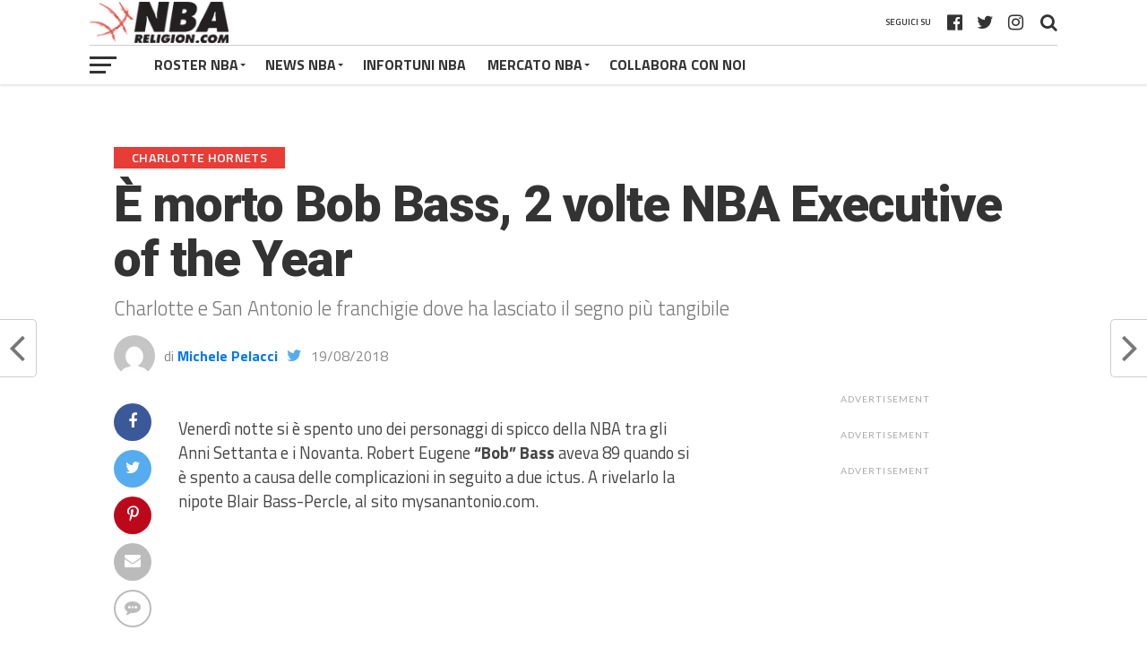

--- FILE ---
content_type: text/html; charset=UTF-8
request_url: https://www.nbareligion.com/2018/08/19/morto-bob-bass-charlotte/
body_size: 34388
content:
<!DOCTYPE html>
<html lang="it-IT">
<head><script>if(navigator.userAgent.match(/MSIE|Internet Explorer/i)||navigator.userAgent.match(/Trident\/7\..*?rv:11/i)){var href=document.location.href;if(!href.match(/[?&]nowprocket/)){if(href.indexOf("?")==-1){if(href.indexOf("#")==-1){document.location.href=href+"?nowprocket=1"}else{document.location.href=href.replace("#","?nowprocket=1#")}}else{if(href.indexOf("#")==-1){document.location.href=href+"&nowprocket=1"}else{document.location.href=href.replace("#","&nowprocket=1#")}}}}</script><script>class RocketLazyLoadScripts{constructor(e){this.triggerEvents=e,this.eventOptions={passive:!0},this.userEventListener=this.triggerListener.bind(this),this.delayedScripts={normal:[],async:[],defer:[]},this.allJQueries=[]}_addUserInteractionListener(e){this.triggerEvents.forEach((t=>window.addEventListener(t,e.userEventListener,e.eventOptions)))}_removeUserInteractionListener(e){this.triggerEvents.forEach((t=>window.removeEventListener(t,e.userEventListener,e.eventOptions)))}triggerListener(){this._removeUserInteractionListener(this),"loading"===document.readyState?document.addEventListener("DOMContentLoaded",this._loadEverythingNow.bind(this)):this._loadEverythingNow()}async _loadEverythingNow(){this._delayEventListeners(),this._delayJQueryReady(this),this._handleDocumentWrite(),this._registerAllDelayedScripts(),this._preloadAllScripts(),await this._loadScriptsFromList(this.delayedScripts.normal),await this._loadScriptsFromList(this.delayedScripts.defer),await this._loadScriptsFromList(this.delayedScripts.async),await this._triggerDOMContentLoaded(),await this._triggerWindowLoad(),window.dispatchEvent(new Event("rocket-allScriptsLoaded"))}_registerAllDelayedScripts(){document.querySelectorAll("script[type=rocketlazyloadscript]").forEach((e=>{e.hasAttribute("src")?e.hasAttribute("async")&&!1!==e.async?this.delayedScripts.async.push(e):e.hasAttribute("defer")&&!1!==e.defer||"module"===e.getAttribute("data-rocket-type")?this.delayedScripts.defer.push(e):this.delayedScripts.normal.push(e):this.delayedScripts.normal.push(e)}))}async _transformScript(e){return await this._requestAnimFrame(),new Promise((t=>{const n=document.createElement("script");let r;[...e.attributes].forEach((e=>{let t=e.nodeName;"type"!==t&&("data-rocket-type"===t&&(t="type",r=e.nodeValue),n.setAttribute(t,e.nodeValue))})),e.hasAttribute("src")?(n.addEventListener("load",t),n.addEventListener("error",t)):(n.text=e.text,t()),e.parentNode.replaceChild(n,e)}))}async _loadScriptsFromList(e){const t=e.shift();return t?(await this._transformScript(t),this._loadScriptsFromList(e)):Promise.resolve()}_preloadAllScripts(){var e=document.createDocumentFragment();[...this.delayedScripts.normal,...this.delayedScripts.defer,...this.delayedScripts.async].forEach((t=>{const n=t.getAttribute("src");if(n){const t=document.createElement("link");t.href=n,t.rel="preload",t.as="script",e.appendChild(t)}})),document.head.appendChild(e)}_delayEventListeners(){let e={};function t(t,n){!function(t){function n(n){return e[t].eventsToRewrite.indexOf(n)>=0?"rocket-"+n:n}e[t]||(e[t]={originalFunctions:{add:t.addEventListener,remove:t.removeEventListener},eventsToRewrite:[]},t.addEventListener=function(){arguments[0]=n(arguments[0]),e[t].originalFunctions.add.apply(t,arguments)},t.removeEventListener=function(){arguments[0]=n(arguments[0]),e[t].originalFunctions.remove.apply(t,arguments)})}(t),e[t].eventsToRewrite.push(n)}function n(e,t){let n=e[t];Object.defineProperty(e,t,{get:()=>n||function(){},set(r){e["rocket"+t]=n=r}})}t(document,"DOMContentLoaded"),t(window,"DOMContentLoaded"),t(window,"load"),t(window,"pageshow"),t(document,"readystatechange"),n(document,"onreadystatechange"),n(window,"onload"),n(window,"onpageshow")}_delayJQueryReady(e){let t=window.jQuery;Object.defineProperty(window,"jQuery",{get:()=>t,set(n){if(n&&n.fn&&!e.allJQueries.includes(n)){n.fn.ready=n.fn.init.prototype.ready=function(t){e.domReadyFired?t.bind(document)(n):document.addEventListener("rocket-DOMContentLoaded",(()=>t.bind(document)(n)))};const t=n.fn.on;n.fn.on=n.fn.init.prototype.on=function(){if(this[0]===window){function e(e){return e.split(" ").map((e=>"load"===e||0===e.indexOf("load.")?"rocket-jquery-load":e)).join(" ")}"string"==typeof arguments[0]||arguments[0]instanceof String?arguments[0]=e(arguments[0]):"object"==typeof arguments[0]&&Object.keys(arguments[0]).forEach((t=>{delete Object.assign(arguments[0],{[e(t)]:arguments[0][t]})[t]}))}return t.apply(this,arguments),this},e.allJQueries.push(n)}t=n}})}async _triggerDOMContentLoaded(){this.domReadyFired=!0,await this._requestAnimFrame(),document.dispatchEvent(new Event("rocket-DOMContentLoaded")),await this._requestAnimFrame(),window.dispatchEvent(new Event("rocket-DOMContentLoaded")),await this._requestAnimFrame(),document.dispatchEvent(new Event("rocket-readystatechange")),await this._requestAnimFrame(),document.rocketonreadystatechange&&document.rocketonreadystatechange()}async _triggerWindowLoad(){await this._requestAnimFrame(),window.dispatchEvent(new Event("rocket-load")),await this._requestAnimFrame(),window.rocketonload&&window.rocketonload(),await this._requestAnimFrame(),this.allJQueries.forEach((e=>e(window).trigger("rocket-jquery-load"))),window.dispatchEvent(new Event("rocket-pageshow")),await this._requestAnimFrame(),window.rocketonpageshow&&window.rocketonpageshow()}_handleDocumentWrite(){const e=new Map;document.write=document.writeln=function(t){const n=document.currentScript,r=document.createRange(),i=n.parentElement;let o=e.get(n);void 0===o&&(o=n.nextSibling,e.set(n,o));const a=document.createDocumentFragment();r.setStart(a,0),a.appendChild(r.createContextualFragment(t)),i.insertBefore(a,o)}}async _requestAnimFrame(){return new Promise((e=>requestAnimationFrame(e)))}static run(){const e=new RocketLazyLoadScripts(["keydown","mousemove","touchmove","touchstart","touchend","wheel"]);e._addUserInteractionListener(e)}}RocketLazyLoadScripts.run();
</script>
<!-- TradeDoubler site verification 3109526 -->
<meta name="google-site-verification" content="GbNmTdVbRUY5yOoCCzKZVHNBJ4dS99rMsp9XwZZgU7Y" />
<meta name="google-site-verification" content="o0UA9dF0ymLzHVGuyEhhhueGHc3YZMUAJQUMosHKLPY" />
<!-- InMobi Choice. Consent Manager Tag v3.0 (for TCF 2.2) -->
<script type="rocketlazyloadscript" data-rocket-type="text/javascript" async=true>
(function() {
  var host = window.location.hostname;
  var element = document.createElement('script');
  var firstScript = document.getElementsByTagName('script')[0];
  var url = 'https://cmp.inmobi.com'
    .concat('/choice/', 'nAZ2LWp1X55EK', '/', host, '/choice.js?tag_version=V3');
  var uspTries = 0;
  var uspTriesLimit = 3;
  element.async = true;
  element.type = 'text/javascript';
  element.src = url;

  firstScript.parentNode.insertBefore(element, firstScript);

  function makeStub() {
    var TCF_LOCATOR_NAME = '__tcfapiLocator';
    var queue = [];
    var win = window;
    var cmpFrame;

    function addFrame() {
      var doc = win.document;
      var otherCMP = !!(win.frames[TCF_LOCATOR_NAME]);

      if (!otherCMP) {
        if (doc.body) {
          var iframe = doc.createElement('iframe');

          iframe.style.cssText = 'display:none';
          iframe.name = TCF_LOCATOR_NAME;
          doc.body.appendChild(iframe);
        } else {
          setTimeout(addFrame, 5);
        }
      }
      return !otherCMP;
    }

    function tcfAPIHandler() {
      var gdprApplies;
      var args = arguments;

      if (!args.length) {
        return queue;
      } else if (args[0] === 'setGdprApplies') {
        if (
          args.length > 3 &&
          args[2] === 2 &&
          typeof args[3] === 'boolean'
        ) {
          gdprApplies = args[3];
          if (typeof args[2] === 'function') {
            args[2]('set', true);
          }
        }
      } else if (args[0] === 'ping') {
        var retr = {
          gdprApplies: gdprApplies,
          cmpLoaded: false,
          cmpStatus: 'stub'
        };

        if (typeof args[2] === 'function') {
          args[2](retr);
        }
      } else {
        if(args[0] === 'init' && typeof args[3] === 'object') {
          args[3] = Object.assign(args[3], { tag_version: 'V3' });
        }
        queue.push(args);
      }
    }

    function postMessageEventHandler(event) {
      var msgIsString = typeof event.data === 'string';
      var json = {};

      try {
        if (msgIsString) {
          json = JSON.parse(event.data);
        } else {
          json = event.data;
        }
      } catch (ignore) {}

      var payload = json.__tcfapiCall;

      if (payload) {
        window.__tcfapi(
          payload.command,
          payload.version,
          function(retValue, success) {
            var returnMsg = {
              __tcfapiReturn: {
                returnValue: retValue,
                success: success,
                callId: payload.callId
              }
            };
            if (msgIsString) {
              returnMsg = JSON.stringify(returnMsg);
            }
            if (event && event.source && event.source.postMessage) {
              event.source.postMessage(returnMsg, '*');
            }
          },
          payload.parameter
        );
      }
    }

    while (win) {
      try {
        if (win.frames[TCF_LOCATOR_NAME]) {
          cmpFrame = win;
          break;
        }
      } catch (ignore) {}

      if (win === window.top) {
        break;
      }
      win = win.parent;
    }
    if (!cmpFrame) {
      addFrame();
      win.__tcfapi = tcfAPIHandler;
      win.addEventListener('message', postMessageEventHandler, false);
    }
  };

  makeStub();

  function makeGppStub() {
    const CMP_ID = 10;
    const SUPPORTED_APIS = [
      '2:tcfeuv2',
      '6:uspv1',
      '7:usnatv1',
      '8:usca',
      '9:usvav1',
      '10:uscov1',
      '11:usutv1',
      '12:usctv1'
    ];

    window.__gpp_addFrame = function (n) {
      if (!window.frames[n]) {
        if (document.body) {
          var i = document.createElement("iframe");
          i.style.cssText = "display:none";
          i.name = n;
          document.body.appendChild(i);
        } else {
          window.setTimeout(window.__gpp_addFrame, 10, n);
        }
      }
    };
    window.__gpp_stub = function () {
      var b = arguments;
      __gpp.queue = __gpp.queue || [];
      __gpp.events = __gpp.events || [];

      if (!b.length || (b.length == 1 && b[0] == "queue")) {
        return __gpp.queue;
      }

      if (b.length == 1 && b[0] == "events") {
        return __gpp.events;
      }

      var cmd = b[0];
      var clb = b.length > 1 ? b[1] : null;
      var par = b.length > 2 ? b[2] : null;
      if (cmd === "ping") {
        clb(
          {
            gppVersion: "1.1", // must be “Version.Subversion”, current: “1.1”
            cmpStatus: "stub", // possible values: stub, loading, loaded, error
            cmpDisplayStatus: "hidden", // possible values: hidden, visible, disabled
            signalStatus: "not ready", // possible values: not ready, ready
            supportedAPIs: SUPPORTED_APIS, // list of supported APIs
            cmpId: CMP_ID, // IAB assigned CMP ID, may be 0 during stub/loading
            sectionList: [],
            applicableSections: [-1],
            gppString: "",
            parsedSections: {},
          },
          true
        );
      } else if (cmd === "addEventListener") {
        if (!("lastId" in __gpp)) {
          __gpp.lastId = 0;
        }
        __gpp.lastId++;
        var lnr = __gpp.lastId;
        __gpp.events.push({
          id: lnr,
          callback: clb,
          parameter: par,
        });
        clb(
          {
            eventName: "listenerRegistered",
            listenerId: lnr, // Registered ID of the listener
            data: true, // positive signal
            pingData: {
              gppVersion: "1.1", // must be “Version.Subversion”, current: “1.1”
              cmpStatus: "stub", // possible values: stub, loading, loaded, error
              cmpDisplayStatus: "hidden", // possible values: hidden, visible, disabled
              signalStatus: "not ready", // possible values: not ready, ready
              supportedAPIs: SUPPORTED_APIS, // list of supported APIs
              cmpId: CMP_ID, // list of supported APIs
              sectionList: [],
              applicableSections: [-1],
              gppString: "",
              parsedSections: {},
            },
          },
          true
        );
      } else if (cmd === "removeEventListener") {
        var success = false;
        for (var i = 0; i < __gpp.events.length; i++) {
          if (__gpp.events[i].id == par) {
            __gpp.events.splice(i, 1);
            success = true;
            break;
          }
        }
        clb(
          {
            eventName: "listenerRemoved",
            listenerId: par, // Registered ID of the listener
            data: success, // status info
            pingData: {
              gppVersion: "1.1", // must be “Version.Subversion”, current: “1.1”
              cmpStatus: "stub", // possible values: stub, loading, loaded, error
              cmpDisplayStatus: "hidden", // possible values: hidden, visible, disabled
              signalStatus: "not ready", // possible values: not ready, ready
              supportedAPIs: SUPPORTED_APIS, // list of supported APIs
              cmpId: CMP_ID, // CMP ID
              sectionList: [],
              applicableSections: [-1],
              gppString: "",
              parsedSections: {},
            },
          },
          true
        );
      } else if (cmd === "hasSection") {
        clb(false, true);
      } else if (cmd === "getSection" || cmd === "getField") {
        clb(null, true);
      }
      //queue all other commands
      else {
        __gpp.queue.push([].slice.apply(b));
      }
    };
    window.__gpp_msghandler = function (event) {
      var msgIsString = typeof event.data === "string";
      try {
        var json = msgIsString ? JSON.parse(event.data) : event.data;
      } catch (e) {
        var json = null;
      }
      if (typeof json === "object" && json !== null && "__gppCall" in json) {
        var i = json.__gppCall;
        window.__gpp(
          i.command,
          function (retValue, success) {
            var returnMsg = {
              __gppReturn: {
                returnValue: retValue,
                success: success,
                callId: i.callId,
              },
            };
            event.source.postMessage(msgIsString ? JSON.stringify(returnMsg) : returnMsg, "*");
          },
          "parameter" in i ? i.parameter : null,
          "version" in i ? i.version : "1.1"
        );
      }
    };
    if (!("__gpp" in window) || typeof window.__gpp !== "function") {
      window.__gpp = window.__gpp_stub;
      window.addEventListener("message", window.__gpp_msghandler, false);
      window.__gpp_addFrame("__gppLocator");
    }
  };

  makeGppStub();

  var uspStubFunction = function() {
    var arg = arguments;
    if (typeof window.__uspapi !== uspStubFunction) {
      setTimeout(function() {
        if (typeof window.__uspapi !== 'undefined') {
          window.__uspapi.apply(window.__uspapi, arg);
        }
      }, 500);
    }
  };

  var checkIfUspIsReady = function() {
    uspTries++;
    if (window.__uspapi === uspStubFunction && uspTries < uspTriesLimit) {
      console.warn('USP is not accessible');
    } else {
      clearInterval(uspInterval);
    }
  };

  if (typeof window.__uspapi === 'undefined') {
    window.__uspapi = uspStubFunction;
    var uspInterval = setInterval(checkIfUspIsReady, 6000);
  }
})();
</script>
<!-- End InMobi Choice. Consent Manager Tag v3.0 (for TCF 2.2) -->
	<!-- Google tag (gtag.js) -->
<script type="rocketlazyloadscript" async src="https://www.googletagmanager.com/gtag/js?id=G-G7WRYMRB1L"></script>
<script type="rocketlazyloadscript">
  window.dataLayer = window.dataLayer || [];
  function gtag(){dataLayer.push(arguments);}
  gtag('js', new Date());

  gtag('config', 'G-G7WRYMRB1L');
</script>
<meta name="facebook-domain-verification" content="qsaznoexdc6dzlanz42dcgx2lfds6r" />
	<script type="rocketlazyloadscript" data-minify="1" async custom-element="amp-ima-video" src="https://www.nbareligion.com/wp-content/cache/min/1/v0/amp-ima-video-0.1.js?ver=1636476598"></script>
    <script type="rocketlazyloadscript" data-minify="1" async custom-element="amp-animation" src="https://www.nbareligion.com/wp-content/cache/min/1/v0/amp-animation-0.1.js?ver=1636476598"></script>

    <style amp-custom>
      #_4sVideoContainer { width: 100%; max-width: 640px; left: 50%; transform: translateX(-50%); margin: 0 auto; z-index: 1000000;
      }
      ._4sVideoFixed {
        position: fixed; bottom: 0;
      }
      ._4sVideoRelative {
        position: relative;
      }
      #_4sImaVideo {
        max-width: 640px; background: none;
      }
      ._4sImaMax {
        max-height: 25vh;
      }
      #_4sCloseButton {
        position: relative; left: 100%; margin: 10px; transform: translateX(-60px); border-radius: 20px; background-color: black; outline: none; border: none; padding: auto; color: white; height: 40px; width: 40px; z-index: 100; visibility: hidden; cursor: pointer;
      }
      ._4sHideButton {
        display: none;
      }
      @keyframes keyframes1 {
        from {
          visibility: hidden; }
        to {
          visibility: visible; }
      }
    </style>
<!-- Hotjar Tracking Code for www.nbareligion.com -->
<script type="rocketlazyloadscript">
    (function(h,o,t,j,a,r){
        h.hj=h.hj||function(){(h.hj.q=h.hj.q||[]).push(arguments)};
        h._hjSettings={hjid:569944,hjsv:5};
        a=o.getElementsByTagName('head')[0];
        r=o.createElement('script');r.async=1;
        r.src=t+h._hjSettings.hjid+j+h._hjSettings.hjsv;
        a.appendChild(r);
    })(window,document,'//static.hotjar.com/c/hotjar-','.js?sv=');
</script>
<meta property="fb:pages" content="449212891789574" />
<meta charset="UTF-8" >
<meta name="viewport" id="viewport" content="width=device-width, initial-scale=1.0, maximum-scale=1.0, minimum-scale=1.0, user-scalable=no" />
<link rel="shortcut icon" href="https://www.nbareligion.com/wp-content/uploads/2019/01/faviconnbareligion.png" /><link rel="pingback" href="https://www.nbareligion.com/xmlrpc.php" />
<meta property="og:type" content="article" />
<meta property="og:description" content="Charlotte e San Antonio le franchigie dove ha lasciato il segno più tangibile" />
<meta name="twitter:card" content="summary">
<meta name="twitter:url" content="https://www.nbareligion.com/2018/08/19/morto-bob-bass-charlotte/">
<meta name="twitter:title" content="È morto Bob Bass, 2 volte NBA Executive of the Year">
<meta name="twitter:description" content="Charlotte e San Antonio le franchigie dove ha lasciato il segno più tangibile">
<meta name='robots' content='index, follow, max-image-preview:large, max-snippet:-1, max-video-preview:-1' />
	<style>img:is([sizes="auto" i], [sizes^="auto," i]) { contain-intrinsic-size: 3000px 1500px }</style>
	
	<!-- This site is optimized with the Yoast SEO plugin v26.7 - https://yoast.com/wordpress/plugins/seo/ -->
	<title>È morto Bob Bass, 2 volte NBA Executive of the Year - NBARELIGION.COM</title><style id="rocket-critical-css">.sp-header{position:relative;overflow:visible;z-index:10000}html,body{min-height:100%!important;height:auto!important}html,body,div,span,iframe,h1,h2,h3,h4,p,a,img,ins,small,i,ul,li,form,label,article,header,nav,section,time,video{margin:0;padding:0;border:0;font-size:100%;vertical-align:baseline}article,header,nav,section{display:block}ul{list-style:none}html{overflow-x:hidden}body{color:#444;font-size:1rem;-webkit-font-smoothing:antialiased;font-weight:400;line-height:100%;margin:0 auto;padding:0;background-position-y:100px!important}h1,h2,h3,h4,h2 a,h3 a{-webkit-backface-visibility:hidden;color:#222}img{max-width:100%;height:auto;-webkit-backface-visibility:hidden}iframe,video{max-width:100%}a,a:visited{text-decoration:none}#mvp-site{overflow:hidden;width:100%}.relative{position:relative}.right{float:right}.left{float:left}.mvp-mob-img{display:none}#mvp-top-head-wrap{-webkit-box-shadow:0 2px 2px 0 rgba(0,0,0,.1);-moz-box-shadow:0 2px 2px 0 rgba(0,0,0,.1);-ms-box-shadow:0 2px 2px 0 rgba(0,0,0,.1);-o-box-shadow:0 2px 2px 0 rgba(0,0,0,.1);box-shadow:0 2px 2px 0 rgba(0,0,0,.1);position:fixed;left:0;top:0;-webkit-transform:translate3d(0,0,0);-moz-transform:translate3d(0,0,0);-ms-transform:translate3d(0,0,0);-o-transform:translate3d(0,0,0);transform:translate3d(0,0,0);width:100%;z-index:9000}#mvp-main-nav-wrap{float:left;position:relative;width:100%}#mvp-top-nav-wrap{width:100%;height:50px;z-index:50}.mvp-main-box-cont{margin:0 auto;width:1080px;height:100%}#mvp-main-wrap .mvp-main-box-cont{position:relative;z-index:5}#mvp-top-nav-cont{border-bottom:1px solid rgba(0,0,0,.2);width:100%}.mvp-top-nav-right-out{float:left;margin-right:-270px;width:100%}.mvp-top-nav-right-in{margin-right:270px}#mvp-top-nav-left{width:100%}.mvp-top-nav-left-out{float:right;margin-left:0;width:100%}.mvp-top-nav-menu-but{display:none;margin-right:20px;padding:3px 0}#mvp-top-nav-logo{line-height:0;max-height:50px}h2.mvp-logo-title{display:block;font-size:0}.mvp-top-nav-left-in{margin-left:0}#mvp-top-nav-right{text-align:right;width:270px;height:50px}#mvp-top-nav-soc{display:inline-block;margin-right:10px;width:240px}span.mvp-nav-soc-head{float:right;font-size:10px;font-weight:600;line-height:1;margin-right:10px;padding:20px 0;text-transform:uppercase}span.mvp-nav-search-but{font-size:20px;line-height:1;padding:15px 0}span.mvp-nav-soc-but{float:right;font-size:20px;line-height:1;padding:15px 8px}#mvp-search-wrap{-webkit-backface-visibility:hidden;backface-visibility:hidden;background:rgba(255,255,255,.94);opacity:0;position:fixed;top:0;left:0;-webkit-transform:translate3d(0,-100%,0);-moz-transform:translate3d(0,-100%,0);-ms-transform:translate3d(0,-100%,0);-o-transform:translate3d(0,-100%,0);transform:translate3d(0,-100%,0);width:100%;height:100%;z-index:999999}#mvp-search-box{margin:-60px 0 0 -300px;position:absolute;top:50%;left:50%;width:600px}#searchform input{background:0 0;border:0;border-bottom:1px solid #444;color:#444;float:left;font-size:70px;font-weight:400;line-height:100%;padding:20px 0;width:100%;height:70px}#searchform #searchsubmit{border:none;float:left}#mvp-main-wrap{margin-top:94px;width:100%}#mvp-leader-wrap{margin:15px 0 -5px;width:100%}#mvp-leader-cont{line-height:0;text-align:center;width:100%}#mvp-main-body-wrap{margin-top:20px;width:100%}#mvp-main-body{width:100%}#mvp-bot-nav-wrap{width:100%;height:44px}#mvp-bot-nav-cont{width:100%}.mvp-bot-nav-out{float:right;margin-left:-60px;width:100%}.mvp-bot-nav-in{margin-left:60px}#mvp-nav-menu{width:100%;height:44px}#mvp-nav-menu ul,#mvp-nav-menu ul li{float:left}#mvp-nav-menu ul{width:100%}#mvp-nav-menu ul li{position:relative}#mvp-nav-menu ul li a{float:left;font-size:16px;font-weight:700;line-height:1;padding:14px 12px;position:relative;text-transform:uppercase}#mvp-nav-menu ul li.menu-item-has-children ul.sub-menu li a:after,#mvp-nav-menu ul li.menu-item-has-children ul.sub-menu li ul.sub-menu li a:after{border-style:none;border-width:medium;content:'';position:relative;top:auto;right:auto}#mvp-nav-menu ul li.menu-item-has-children a:after{border-style:solid;border-width:3px 3px 0;content:'';position:absolute;top:21px;right:10px}#mvp-nav-menu ul li.menu-item-has-children a{padding:14px 18px 14px 12px}#mvp-nav-menu ul li ul.sub-menu{background:#fff;-webkit-box-shadow:-1px 2px 5px 0 rgba(0,0,0,.2);-moz-box-shadow:-1px 2px 5px 0 rgba(0,0,0,.2);-ms-box-shadow:-1px 2px 5px 0 rgba(0,0,0,.2);-o-box-shadow:-1px 2px 5px 0 rgba(0,0,0,.2);box-shadow:0 1px 6px 0 rgba(0,0,0,.2);position:absolute;top:44px;left:0;max-width:200px;-webkit-transform:translateY(-999px);-moz-transform:translateY(-999px);-ms-transform:translateY(-999px);-o-transform:translateY(-999px);transform:translateY(-999px);width:auto;z-index:-1}#mvp-nav-menu ul li ul.sub-menu li{display:block;float:left;position:relative;width:100%}#mvp-nav-menu ul li ul.sub-menu li a{background:#fff;border-top:1px solid rgba(0,0,0,.1);border-bottom:none;color:#444!important;float:left;font-size:13px;line-height:1.15;padding:12px 20px!important;text-transform:uppercase;width:160px}#mvp-nav-menu ul li ul.sub-menu li ul{display:none;position:absolute;top:0;left:200px;z-index:10}#mvp-fly-wrap{overflow:hidden;position:fixed;top:0;bottom:0;left:0;-webkit-transform:translate3d(-370px,0,0);-moz-transform:translate3d(-370px,0,0);-ms-transform:translate3d(-370px,0,0);-o-transform:translate3d(-370px,0,0);transform:translate3d(-370px,0,0);width:370px;height:100%;z-index:999999}.mvp-fly-but-wrap,.mvp-search-but-wrap{width:30px;height:44px}.mvp-search-but-wrap{position:absolute;top:60px;right:80px;width:60px}.mvp-fly-but-wrap span,.mvp-search-but-wrap span{display:block;position:absolute;left:0;-webkit-transform:rotate(0deg);-moz-transform:rotate(0deg);-ms-transform:rotate(0deg);-o-transform:rotate(0deg);transform:rotate(0deg);height:3px}.mvp-search-but-wrap span{background:#333;top:24px}.mvp-fly-but-wrap span:nth-child(1){top:12.5px;width:30px}.mvp-fly-but-wrap span:nth-child(2),.mvp-fly-but-wrap span:nth-child(3){top:20.5px;width:24px}.mvp-fly-but-wrap span:nth-child(4){top:28.5px;width:18px}.mvp-search-but-wrap span:nth-child(1){-webkit-transform:rotate(45deg);-moz-transform:rotate(45deg);-ms-transform:rotate(45deg);-o-transform:rotate(45deg);transform:rotate(45deg);width:30px}.mvp-search-but-wrap span:nth-child(2){-webkit-transform:rotate(-45deg);-moz-transform:rotate(-45deg);-ms-transform:rotate(-45deg);-o-transform:rotate(-45deg);transform:rotate(-45deg);width:30px}.mvp-search-but-wrap span:nth-child(1),.mvp-search-but-wrap span:nth-child(2){width:60px}#mvp-fly-menu-top{width:100%;height:60px}.mvp-fly-top-out{margin-right:-120px;left:60px;width:100%}.mvp-fly-top-in{margin-right:120px}#mvp-fly-logo{margin:0 6.45161290323%;text-align:center;width:87.0967741935%}#mvp-fly-logo img{line-height:0}.mvp-fly-but-menu{float:left;margin-left:15px;position:relative}#mvp-fly-menu-wrap{overflow:hidden;position:absolute;top:60px;left:0;width:100%;height:100%}nav.mvp-fly-nav-menu{-webkit-backface-visibility:hidden;backface-visibility:hidden;margin:20px 5.40540540541% 0;overflow:hidden;position:absolute!important;width:89.1891891892%;max-height:65%}nav.mvp-fly-nav-menu ul{float:left;position:relative;width:100%}nav.mvp-fly-nav-menu ul li{border-top:1px solid rgba(0,0,0,.1);float:left;position:relative;width:100%}nav.mvp-fly-nav-menu ul li:first-child{border-top:none;margin-top:-14px}nav.mvp-fly-nav-menu ul li ul li:first-child{margin-top:0}nav.mvp-fly-nav-menu ul li a{display:inline-block;float:left;font-size:16px;font-weight:700;line-height:1;padding:14px 0;text-transform:uppercase}nav.mvp-fly-nav-menu ul li.menu-item-has-children:after{content:'+';font-family:open sans,sans-serif;font-size:32px;font-weight:700;position:absolute;right:0;top:7px}nav.mvp-fly-nav-menu ul li ul.sub-menu{border-top:1px solid rgba(0,0,0,.1);display:none;float:left;padding-left:6.66666666666%;width:93.333333333%}.mvp-fly-fade{background:#222;opacity:0;width:100%;position:fixed;top:0;left:0;z-index:99999}#mvp-fly-soc-wrap{margin:0 5.40540540541%;position:absolute;bottom:20px;left:0;text-align:center;width:89.1891891892%}span.mvp-fly-soc-head{display:inline-block;font-family:lato,sans-serif;font-size:.65rem;font-weight:400;line-height:1;margin-bottom:15px;text-transform:uppercase}ul.mvp-fly-soc-list{text-align:center;width:100%}ul.mvp-fly-soc-list li{display:inline-block}ul.mvp-fly-soc-list li a{-webkit-border-radius:50%;-moz-border-radius:50%;-ms-border-radius:50%;-o-border-radius:50%;border-radius:50%;display:inline-block;font-size:12px;line-height:1;margin-left:2px;padding-top:10px;text-align:center;width:32px;height:22px}ul.mvp-fly-soc-list li:first-child a{margin-left:0}.mvp-sec-pad{background:#fff;border-bottom:1px solid #bbb;padding:30px 2.5%;width:95%}.mvp-vid-box-wrap{color:#fff;font-size:14px;position:absolute;left:0;bottom:0;text-align:center;width:30px;height:30px}.mvp-vid-box-wrap i{margin-top:8px}.mvp-side-tab-img .mvp-vid-box-wrap{font-size:10px;width:22px;height:22px}.mvp-side-tab-img .mvp-vid-box-wrap i{margin-top:6px}#mvp-side-wrap{float:right;margin-left:50px;width:330px}.single #mvp-side-wrap{margin:0 0 0 50px}.mvp-side-widget{float:left;margin-bottom:30px;position:relative;width:100%}.mvp-widget-ad{float:left;line-height:0;text-align:center;width:100%}.mvp-ad-label{color:#aaa;display:none;font-family:lato,sans-serif;font-size:.65rem;font-weight:400;letter-spacing:.1em;line-height:1;position:relative;top:-10px;text-transform:uppercase}#mvp-side-wrap .mvp-ad-label{display:inline-block}#mvp-side-wrap .mvp-widget-ad{margin-bottom:30px}.mvp-side-tab-wrap{width:100%}.mvp-side-tab-top{background:#eee;margin-bottom:15px;width:100%}ul.mvp-side-tab-list{float:left;margin:10px 2.777777777% 0;width:94.4444444444%}ul.mvp-side-tab-list li,ul.mvp-side-tab-list li a{color:#222;float:left}ul.mvp-side-tab-list li a{opacity:.5}ul.mvp-side-tab-list li span.mvp-side-tab-head{float:left;font-size:.8rem;font-weight:700;padding:12px 16px;text-transform:uppercase}ul.mvp-side-tab-list li span.mvp-side-tab-head i{font-size:.75rem;margin-right:2px}ul.mvp-side-tab-list li.active a{background:#fff;opacity:1}.mvp-side-tab-main{width:100%}.mvp-side-tab-story{margin-top:15px;width:100%}.mvp-side-tab-story:first-child{margin-top:0}.mvp-side-tab-out{float:right;margin-left:-95px;width:100%}.mvp-side-tab-in{margin-left:95px}.mvp-side-tab-img{line-height:0;margin-right:15px;width:80px}.mvp-side-tab-img:after{content:'';border-top:10px solid transparent;border-bottom:10px solid transparent;border-right:10px solid #fff;margin-top:-10px;position:absolute;right:0;top:50%;width:0;height:0}.mvp-side-tab-text{width:100%}.mvp-side-tab-text h3{color:#555;font-size:.7rem;font-weight:400;letter-spacing:.07rem;line-height:1;margin-bottom:5px;text-transform:uppercase;width:100%}.mvp-side-tab-text h2 a{color:#111;font-size:1.15rem;font-weight:700;letter-spacing:-.02em;line-height:1.1;width:100%}#mvp-side-wrap a{color:#111!important;font-weight:700;line-height:1.1}#mvp-article-wrap{background:#fff;float:left;margin-bottom:30px;position:relative;width:100%}#mvp-article-head2{margin-bottom:30px;width:100%}h3.mvp-post-cat{margin-bottom:10px;width:100%}span.mvp-post-cat{color:#fff;display:inline;float:left;font-size:.9rem;font-weight:600;letter-spacing:.02em;line-height:1;padding:5px 20px;text-transform:uppercase}h1.mvp-post-title{color:#333;font-size:3.5rem;font-weight:900;letter-spacing:-.02em;line-height:1.1;margin-bottom:10px;width:100%}#mvp-article-head2 h1.mvp-post-title{font-size:3.1rem}span.mvp-post-excerpt{color:#777;font-size:1.4rem;font-weight:300;line-height:1.3;margin-bottom:15px;width:100%}span.mvp-post-excerpt p{position:relative}.mvp-author-info-wrap,ul.mvp-author-info-list{width:100%}ul.mvp-author-info-list li{float:left;margin-left:10px;position:relative;height:46px}ul.mvp-author-info-list li:first-child{margin-left:0}ul.mvp-author-info-list li.mvp-author-info-thumb{line-height:0;width:46px}ul.mvp-author-info-list li.mvp-author-info-thumb img{-webkit-border-radius:50%;-moz-border-radius:50%;-ms-border-radius:50%;-o-border-radius:50%;border-radius:50%;overflow:hidden}ul.mvp-author-info-list li.mvp-author-info-name p,ul.mvp-author-info-list li.mvp-author-info-name span,.mvp-post-date{color:#888;display:inline-block;font-size:16px;line-height:1;margin-top:15px}ul.mvp-author-info-list li.mvp-author-info-name p{font-weight:400}ul.mvp-author-info-list li.mvp-author-info-name span a{font-weight:700}.mvp-post-content-out{float:left;margin-right:-380px;width:100%}.mvp-post-content-in{margin-right:380px}#mvp-post-content{width:100%}#mvp-mob-soc-wrap{display:none;position:fixed;left:0;bottom:0;width:100%;height:42px;z-index:100}ul.mvp-mob-soc-list{-webkit-transform:translate3d(-400px,0,0);-moz-transform:translate3d(-400px,0,0);-ms-transform:translate3d(-400px,0,0);-o-transform:translate3d(-400px,0,0);transform:translate3d(-400px,0,0)}ul.mvp-mob-soc-list li,.mvp-mob-soc-share-but{background:#eee;border-top:1px solid #ccc;border-right:1px solid #ccc;color:#555;float:left;font-size:18px!important;line-height:1;margin-bottom:10px;padding-top:11px;position:relative;text-align:center;width:42px;height:31px}.mvp-mob-soc-share-but{border-top:none;border-right:none;color:#fff;height:32px;padding-top:12px;z-index:1}#mvp-post-feat-img{line-height:0;margin-bottom:30px;text-align:center;width:100%}.posts-nav-link{display:none}.mvp-org-wrap{display:none}#mvp-prev-post-wrap{background:#fff;border-top:1px solid #ccc;border-bottom:1px solid #ccc;margin-top:-40px;position:fixed;top:55%;width:40px;height:63px;z-index:4000}#mvp-prev-post-wrap{border-right:1px solid #ccc;border-top-right-radius:5px;border-bottom-right-radius:5px;left:0}#mvp-prev-post-arrow{color:#777;font-size:50px;line-height:100%;padding-top:4px}#mvp-prev-post-arrow{padding-left:10px}.mvp-prev-next-text{position:absolute;top:-1px}.mvp-prev-next-text a,.mvp-prev-next-text a:visited{color:#fff!important;float:left;font-size:.95rem;font-weight:700;line-height:130%;padding:15px;width:280px}#mvp-prev-post-wrap .mvp-prev-next-text{left:-9999px}#comments{display:none;float:left;font-size:.8rem;line-height:120%;margin-top:30px;overflow:hidden;width:100%}#cancel-comment-reply-link{clear:both;color:#fff!important;font-size:12px;font-weight:700;line-height:1;padding:5px 10px;text-transform:uppercase}#cancel-comment-reply-link{background:#999;float:left;margin:0 0 10px 20px}#respond{clear:both;position:relative}#respond form{float:left;padding-bottom:20px;width:100%}#respond p{font:12px/normal helvetica,arial,sans-serif;margin:0}#respond .comment-notes{margin-bottom:1rem}#respond .required{color:#ff4b33;font-weight:700}#respond label{color:#888;display:inline-block;font-size:14px;margin-bottom:5px;width:100%}#respond input{background:#f6f6f6;border:1px solid #ddd;-webkit-box-shadow:2px 2px 5px 0 #eee inset;-moz-box-shadow:2px 2px 5px 0 #eee inset;-ms-box-shadow:2px 2px 5px 0 #eee inset;-o-box-shadow:2px 2px 5px 0 #eee inset;box-shadow:2px 2px 5px 0 #eee inset;display:inline-block;margin:0 0 9px;padding:5px;width:auto}#respond textarea{background:#f6f6f6;border:1px solid #ddd;-webkit-box-shadow:2px 2px 5px 0 #eee inset;-moz-box-shadow:2px 2px 5px 0 #eee inset;-ms-box-shadow:2px 2px 5px 0 #eee inset;-o-box-shadow:2px 2px 5px 0 #eee inset;box-shadow:2px 2px 5px 0 #eee inset;display:inline-block;margin-bottom:9px;width:99%}#respond #submit{background:#888;border:0;box-shadow:none;color:#fff;font-size:12px;font-weight:700;line-height:1;margin-top:10px;padding:5px 15px;text-transform:uppercase}h3#reply-title{color:#fff;font:700 14px/100% 'Oswald',sans-serif;margin-bottom:10px;padding:5px 10px;text-shadow:1px 1px 0 #000;text-transform:uppercase}h3#reply-title{display:none}h4.mvp-sec-head{border-bottom:1px solid #ddd;float:left;margin-bottom:20px;position:relative;width:100%}span.mvp-sec-head{color:#111;display:inline-block;float:left;font-size:1.1rem;font-weight:700;line-height:1;position:relative;bottom:-1px;padding-bottom:10px;text-transform:uppercase}html,body,div,span,iframe,h1,h2,h3,h4,p,a,img,ins,small,i,ul,li,form,label,article,header,nav,section,time,video{margin:0;padding:0;border:0;font-size:100%;vertical-align:baseline}article,header,main,nav,section{display:block}body{line-height:1}ul{list-style:none}@media screen and (max-width:1260px) and (min-width:1201px){#mvp-top-nav-wrap .mvp-main-box-cont,#mvp-bot-nav-wrap .mvp-main-box-cont{width:100%}#mvp-top-nav-wrap,#mvp-bot-nav-wrap{padding:0 2.727272727272%;width:94.5454545454%}}@media screen and (max-width:1217px) and (min-width:1101px){#mvp-prev-next-wrap{display:none}.mvp-main-box-cont{width:100%}#mvp-top-nav-wrap,#mvp-bot-nav-wrap{padding:0 2.727272727272%;width:94.5454545454%}}@media screen and (max-width:1100px) and (min-width:1004px){#mvp-prev-next-wrap{display:none}.mvp-main-box-cont{width:100%}#mvp-top-nav-wrap,#mvp-bot-nav-wrap{padding:0 3%;width:94%}.mvp-sec-pad{padding:30px 3%;width:94%}h1.mvp-post-title{font-size:3.2rem}.mvp-post-content-out{margin-right:-360px}.mvp-post-content-in{margin-right:360px}.single #mvp-side-wrap{margin-left:30px}}@media screen and (max-width:1003px) and (min-width:900px){#mvp-bot-nav-wrap,#mvp-prev-next-wrap{display:none}.mvp-top-nav-menu-but{display:block}.mvp-main-box-cont{width:100%}#mvp-top-nav-cont{border-bottom:none}#mvp-top-nav-wrap{padding:0 2.222222222%;width:95.555555555%}#mvp-main-wrap{margin-top:50px}.mvp-sec-pad{padding:20px 2.2222222222%;width:95.555555555%}h4.mvp-sec-head{margin-bottom:15px}#mvp-side-wrap{margin-left:30px}h1.mvp-post-title{font-size:2.9rem}.mvp-post-content-out{margin-right:-360px}.mvp-post-content-in{margin-right:360px}.single #mvp-side-wrap{margin-left:30px}#mvp-article-head2 h1.mvp-post-title{font-size:2.6rem}#mvp-article-head2 span.mvp-post-excerpt{font-size:1.3rem}}@media screen and (max-width:899px) and (min-width:768px){#mvp-bot-nav-wrap,#mvp-prev-next-wrap{display:none}.mvp-top-nav-menu-but{display:block}.mvp-main-box-cont{width:100%}#mvp-top-nav-cont{border-bottom:none}#mvp-top-nav-wrap{padding:0 2.60416666666%;width:94.7916666666%}#mvp-main-wrap{margin-top:50px}.mvp-side-widget{margin-bottom:20px}.mvp-sec-pad{padding:20px 2.60416666666%;width:94.79166666666%}h4.mvp-sec-head{margin-bottom:15px}#mvp-side-wrap,.single #mvp-side-wrap{border-top:1px solid #ddd;margin-top:20px;margin-left:0;padding-top:20px;width:100%}h1.mvp-post-title,#mvp-article-head2 h1.mvp-post-title{font-size:2.8rem}.mvp-post-content-out,.mvp-post-content-in{margin-right:0!important}}@media screen and (max-width:767px) and (min-width:660px){#mvp-bot-nav-wrap,#mvp-prev-next-wrap{display:none}.mvp-top-nav-menu-but{display:block}.mvp-main-box-cont{width:100%}#mvp-top-nav-cont{border-bottom:none}#mvp-top-nav-wrap{padding:0 3.030303030303%;width:93.939393939393%}#mvp-main-wrap{margin-top:50px}.mvp-side-widget{margin-bottom:20px}.mvp-sec-pad{padding:20px 3.0303030303%;width:93.9393939393%}h4.mvp-sec-head{margin-bottom:15px}#mvp-side-wrap,.single #mvp-side-wrap{border-top:1px solid #ddd;margin-top:20px;margin-left:0;padding-top:20px;width:100%}h1.mvp-post-title,#mvp-article-head2 h1.mvp-post-title{font-size:2.7rem}span.mvp-post-excerpt,#mvp-article-head2 span.mvp-post-excerpt{font-size:1.2rem}.mvp-post-content-out,.mvp-post-content-in{margin-right:0!important}.mvp-search-but-wrap{top:40px;right:50px}#mvp-search-box{margin:-60px 0 0 -200px;top:40%;width:400px}#searchform input{font-size:50px;height:50px;padding:15px 0}}@media screen and (max-width:659px) and (min-width:600px){#mvp-bot-nav-wrap,#mvp-prev-next-wrap{display:none}.mvp-top-nav-menu-but{display:block}.mvp-main-box-cont,#mvp-bot-nav-wrap{width:100%}#mvp-top-nav-cont{border-bottom:none}#mvp-top-nav-wrap{padding:0 3.33333333333%;width:93.3333333333%}#mvp-main-wrap{margin-top:50px}.mvp-side-widget{margin-bottom:20px}.mvp-sec-pad{padding:20px 3.3333333333%;width:93.3333333333%}h4.mvp-sec-head{margin-bottom:15px}#mvp-side-wrap,.single #mvp-side-wrap{border-top:1px solid #ddd;margin-top:20px;margin-left:0;padding-top:20px;width:100%}h1.mvp-post-title,#mvp-article-head2 h1.mvp-post-title{font-size:2.6rem}span.mvp-post-excerpt,#mvp-article-head2 span.mvp-post-excerpt{font-size:1.2rem}.mvp-post-content-out,.mvp-post-content-in{margin-right:0!important}.mvp-search-but-wrap{top:40px;right:50px}#mvp-search-box{margin:-60px 0 0 -200px;top:40%;width:400px}#searchform input{font-size:50px;height:50px;padding:15px 0}}@media screen and (max-width:599px) and (min-width:480px){#mvp-bot-nav-wrap,#mvp-top-nav-soc,#mvp-prev-next-wrap{display:none}.mvp-top-nav-menu-but{display:block}.mvp-main-box-cont{width:100%}#mvp-top-nav-cont{border-bottom:none}#mvp-top-nav-wrap{padding:0 4.1666666666%;width:91.666666666%}.mvp-top-nav-right-out{margin-right:-50px}.mvp-top-nav-right-in{margin-right:50px}#mvp-top-nav-right{width:50px}.mvp-top-nav-left-out{margin-left:-50px}.mvp-top-nav-left-in{margin-left:50px}#mvp-top-nav-logo{text-align:center;width:100%}.mvp-top-nav-menu-but{margin-right:0}#mvp-leader-wrap{margin-top:5px}#mvp-main-body-wrap{margin-top:10px}#mvp-main-wrap{margin-top:50px}.mvp-side-widget{margin-bottom:20px}.mvp-sec-pad{padding:20px 4.1666666666%;width:91.666666666%}#mvp-article-head2{margin-bottom:20px}h4.mvp-sec-head{margin-bottom:15px}#mvp-side-wrap,.single #mvp-side-wrap{border-top:1px solid #ddd;margin-top:20px;margin-left:0;padding-top:20px;width:100%}h1.mvp-post-title,#mvp-article-head2 h1.mvp-post-title{font-size:1.9rem}span.mvp-post-excerpt,#mvp-article-head2 span.mvp-post-excerpt{font-size:1.1rem}.mvp-post-content-out,.mvp-post-content-in{margin-right:0!important}.mvp-search-but-wrap{top:40px;right:50px}#mvp-search-box{margin:-40px 0 0 -200px;top:50%;width:400px}#searchform input{font-size:50px;height:50px;padding:15px 0}#mvp-mob-soc-wrap{display:block}}@media screen and (max-width:479px){#mvp-bot-nav-wrap,#mvp-top-nav-soc,#mvp-prev-next-wrap{display:none}.mvp-top-nav-menu-but,.mvp-mob-img{display:block}.mvp-main-box-cont{width:100%}#mvp-top-nav-cont{border-bottom:none}#mvp-top-nav-wrap{padding:0 4.166666666666%;width:91.6666666666%}.mvp-top-nav-right-out{margin-right:-45px}.mvp-top-nav-right-in{margin-right:45px}#mvp-top-nav-right{width:45px}.mvp-top-nav-left-out{margin-left:-45px}.mvp-top-nav-left-in{margin-left:45px}#mvp-top-nav-logo{text-align:center;width:100%}.mvp-top-nav-menu-but{margin-right:0}#mvp-main-wrap{margin-top:50px}#mvp-leader-wrap{margin-top:5px}#mvp-main-body-wrap{margin-top:10px}.mvp-side-widget{margin-bottom:15px}.mvp-sec-pad{padding:15px 4.1666666666%;width:91.666666666%}#mvp-article-head2{margin-bottom:20px}h4.mvp-sec-head{margin-bottom:15px}#mvp-side-wrap,.single #mvp-side-wrap{border-top:1px solid #ddd;margin-top:15px;margin-left:0;padding-top:15px;width:100%}h1.mvp-post-title,#mvp-article-head2 h1.mvp-post-title{font-size:1.8rem}span.mvp-post-excerpt,#mvp-article-head2 span.mvp-post-excerpt{font-size:1.1rem}.mvp-post-content-out,.mvp-post-content-in{margin-right:0!important}.mvp-search-but-wrap{top:20px;right:30px}#mvp-search-box{margin:-40px 0 0 -150px;top:50%;width:300px}#searchform input{font-size:30px;height:30px;padding:15px 0}.mvp-vid-box-wrap{font-size:10px;width:22px;height:22px}.mvp-vid-box-wrap i{margin-top:6px}#mvp-mob-soc-wrap{display:block}}</style><link rel="preload" as="style" href="https://fonts.googleapis.com/css?family=Roboto%3A400%2C500%7CAdvent%20Pro%3A700%7CRoboto%3A300%2C400%2C500%2C700%2C900%7COswald%3A300%2C400%2C700%7CLato%3A300%2C400%2C700%7CWork%20Sans%3A200%2C300%2C400%2C500%2C600%2C700%2C800%2C900%7COpen%20Sans%3A400%2C700%2C800%7CRoboto%20Condensed%3A100%2C200%2C300%2C400%2C500%2C600%2C700%2C800%2C900%7CRoboto%3A100%2C200%2C300%2C400%2C500%2C600%2C700%2C800%2C900%7CTitillium%20Web%3A100%2C200%2C300%2C400%2C500%2C600%2C700%2C800%2C900%7CTitillium%20Web%3A100%2C200%2C300%2C400%2C500%2C600%2C700%2C800%2C900%7CTitillium%20Web%3A100%2C200%2C300%2C400%2C500%2C600%2C700%2C800%2C900%26amp%3Bsubset%3Dlatin%2Clatin-ext%2Ccyrillic%2Ccyrillic-ext%2Cgreek-ext%2Cgreek%2Cvietnamese&#038;subset=cyrillic%2Ccyrillic-ext%2Cgreek%2Cgreek-ext%2Clatin-ext%2Cvietnamese&#038;display=swap" /><link rel="stylesheet" href="https://fonts.googleapis.com/css?family=Roboto%3A400%2C500%7CAdvent%20Pro%3A700%7CRoboto%3A300%2C400%2C500%2C700%2C900%7COswald%3A300%2C400%2C700%7CLato%3A300%2C400%2C700%7CWork%20Sans%3A200%2C300%2C400%2C500%2C600%2C700%2C800%2C900%7COpen%20Sans%3A400%2C700%2C800%7CRoboto%20Condensed%3A100%2C200%2C300%2C400%2C500%2C600%2C700%2C800%2C900%7CRoboto%3A100%2C200%2C300%2C400%2C500%2C600%2C700%2C800%2C900%7CTitillium%20Web%3A100%2C200%2C300%2C400%2C500%2C600%2C700%2C800%2C900%7CTitillium%20Web%3A100%2C200%2C300%2C400%2C500%2C600%2C700%2C800%2C900%7CTitillium%20Web%3A100%2C200%2C300%2C400%2C500%2C600%2C700%2C800%2C900%26amp%3Bsubset%3Dlatin%2Clatin-ext%2Ccyrillic%2Ccyrillic-ext%2Cgreek-ext%2Cgreek%2Cvietnamese&#038;subset=cyrillic%2Ccyrillic-ext%2Cgreek%2Cgreek-ext%2Clatin-ext%2Cvietnamese&#038;display=swap" media="print" onload="this.media='all'" /><noscript><link rel="preload" href="https://fonts.googleapis.com/css?family=Roboto%3A400%2C500%7CAdvent%20Pro%3A700%7CRoboto%3A300%2C400%2C500%2C700%2C900%7COswald%3A300%2C400%2C700%7CLato%3A300%2C400%2C700%7CWork%20Sans%3A200%2C300%2C400%2C500%2C600%2C700%2C800%2C900%7COpen%20Sans%3A400%2C700%2C800%7CRoboto%20Condensed%3A100%2C200%2C300%2C400%2C500%2C600%2C700%2C800%2C900%7CRoboto%3A100%2C200%2C300%2C400%2C500%2C600%2C700%2C800%2C900%7CTitillium%20Web%3A100%2C200%2C300%2C400%2C500%2C600%2C700%2C800%2C900%7CTitillium%20Web%3A100%2C200%2C300%2C400%2C500%2C600%2C700%2C800%2C900%7CTitillium%20Web%3A100%2C200%2C300%2C400%2C500%2C600%2C700%2C800%2C900%26amp%3Bsubset%3Dlatin%2Clatin-ext%2Ccyrillic%2Ccyrillic-ext%2Cgreek-ext%2Cgreek%2Cvietnamese&#038;subset=cyrillic%2Ccyrillic-ext%2Cgreek%2Cgreek-ext%2Clatin-ext%2Cvietnamese&#038;display=swap" data-rocket-async="style" as="style" onload="this.onload=null;this.rel='stylesheet'" /></noscript><link rel="preload" href="https://www.nbareligion.com/wp-content/cache/min/1/e58d27da9cdc0239cec64ffcada5034c.css" data-rocket-async="style" as="style" onload="this.onload=null;this.rel='stylesheet'" media="all" data-minify="1" />
	<meta name="description" content="Bob Bass, figura importante nella storia di San Antonio Spurs e Charlotte Hornets, si è spento venerdì notte in seguito a due ictus." />
	<link rel="canonical" href="https://www.nbareligion.com/2018/08/19/morto-bob-bass-charlotte/" />
	<meta property="og:locale" content="it_IT" />
	<meta property="og:type" content="article" />
	<meta property="og:title" content="È morto Bob Bass, 2 volte NBA Executive of the Year" />
	<meta property="og:description" content="Bob Bass, figura importante nella storia di San Antonio Spurs e Charlotte Hornets, si è spento venerdì notte in seguito a due ictus." />
	<meta property="og:url" content="https://www.nbareligion.com/2018/08/19/morto-bob-bass-charlotte/" />
	<meta property="og:site_name" content="NBARELIGION.COM" />
	<meta property="article:published_time" content="2018-08-18T23:01:45+00:00" />
	<meta property="article:modified_time" content="2018-08-18T23:02:40+00:00" />
	<meta name="author" content="Michele Pelacci" />
	<meta name="twitter:card" content="summary_large_image" />
	<meta name="twitter:title" content="È morto Bob Bass, 2 volte NBA Executive of the Year" />
	<meta name="twitter:creator" content="@PelamityJames" />
	<meta name="twitter:label1" content="Scritto da" />
	<meta name="twitter:data1" content="Michele Pelacci" />
	<meta name="twitter:label2" content="Tempo di lettura stimato" />
	<meta name="twitter:data2" content="1 minuto" />
	<script type="application/ld+json" class="yoast-schema-graph">{"@context":"https://schema.org","@graph":[{"@type":"Article","@id":"https://www.nbareligion.com/2018/08/19/morto-bob-bass-charlotte/#article","isPartOf":{"@id":"https://www.nbareligion.com/2018/08/19/morto-bob-bass-charlotte/"},"author":{"name":"Michele Pelacci","@id":"https://www.nbareligion.com/#/schema/person/38b6dc3ff124847ef5c1970827655464"},"headline":"È morto Bob Bass, 2 volte NBA Executive of the Year","datePublished":"2018-08-18T23:01:45+00:00","dateModified":"2018-08-18T23:02:40+00:00","mainEntityOfPage":{"@id":"https://www.nbareligion.com/2018/08/19/morto-bob-bass-charlotte/"},"wordCount":287,"commentCount":0,"keywords":["Charlotte","death","Hornets","In evidenza","morte","NBA","news","san antonio","Spurs"],"articleSection":["Charlotte Hornets","News NBA","San Antonio Spurs"],"inLanguage":"it-IT","potentialAction":[{"@type":"CommentAction","name":"Comment","target":["https://www.nbareligion.com/2018/08/19/morto-bob-bass-charlotte/#respond"]}]},{"@type":"WebPage","@id":"https://www.nbareligion.com/2018/08/19/morto-bob-bass-charlotte/","url":"https://www.nbareligion.com/2018/08/19/morto-bob-bass-charlotte/","name":"È morto Bob Bass, 2 volte NBA Executive of the Year - NBARELIGION.COM","isPartOf":{"@id":"https://www.nbareligion.com/#website"},"datePublished":"2018-08-18T23:01:45+00:00","dateModified":"2018-08-18T23:02:40+00:00","author":{"@id":"https://www.nbareligion.com/#/schema/person/38b6dc3ff124847ef5c1970827655464"},"description":"Bob Bass, figura importante nella storia di San Antonio Spurs e Charlotte Hornets, si è spento venerdì notte in seguito a due ictus.","breadcrumb":{"@id":"https://www.nbareligion.com/2018/08/19/morto-bob-bass-charlotte/#breadcrumb"},"inLanguage":"it-IT","potentialAction":[{"@type":"ReadAction","target":["https://www.nbareligion.com/2018/08/19/morto-bob-bass-charlotte/"]}]},{"@type":"BreadcrumbList","@id":"https://www.nbareligion.com/2018/08/19/morto-bob-bass-charlotte/#breadcrumb","itemListElement":[{"@type":"ListItem","position":1,"name":"Home","item":"https://www.nbareligion.com/"},{"@type":"ListItem","position":2,"name":"È morto Bob Bass, 2 volte NBA Executive of the Year"}]},{"@type":"WebSite","@id":"https://www.nbareligion.com/#website","url":"https://www.nbareligion.com/","name":"NBARELIGION.COM","description":"My Religion is Nba -","potentialAction":[{"@type":"SearchAction","target":{"@type":"EntryPoint","urlTemplate":"https://www.nbareligion.com/?s={search_term_string}"},"query-input":{"@type":"PropertyValueSpecification","valueRequired":true,"valueName":"search_term_string"}}],"inLanguage":"it-IT"},{"@type":"Person","@id":"https://www.nbareligion.com/#/schema/person/38b6dc3ff124847ef5c1970827655464","name":"Michele Pelacci","image":{"@type":"ImageObject","inLanguage":"it-IT","@id":"https://www.nbareligion.com/#/schema/person/image/","url":"https://secure.gravatar.com/avatar/fcb46778162869a157b6a1477b71a0847bde6f17351aaa43ef50b1a6c46efba0?s=96&d=mm&r=g","contentUrl":"https://secure.gravatar.com/avatar/fcb46778162869a157b6a1477b71a0847bde6f17351aaa43ef50b1a6c46efba0?s=96&d=mm&r=g","caption":"Michele Pelacci"},"description":"Un fan di Allen Iverson e della squadra in cui ha giocato Allen Iverson. Jayson Tatum è più vecchio di nove giorni, ma il tiro dall'arco è quello.","sameAs":["https://www.instagram.com/instapela/","https://x.com/PelamityJames"],"url":"https://www.nbareligion.com/author/michelepelacci/"}]}</script>
	<!-- / Yoast SEO plugin. -->


<link rel="amphtml" href="https://www.nbareligion.com/2018/08/19/morto-bob-bass-charlotte/amp/" /><meta name="generator" content="AMP for WP 1.1.10"/><link rel='dns-prefetch' href='//fonts.googleapis.com' />
<link href='https://fonts.gstatic.com' crossorigin rel='preconnect' />
<link rel="alternate" type="application/rss+xml" title="NBARELIGION.COM &raquo; Feed" href="https://www.nbareligion.com/feed/" />
<link rel="alternate" type="application/rss+xml" title="NBARELIGION.COM &raquo; Feed dei commenti" href="https://www.nbareligion.com/comments/feed/" />
<link rel="alternate" type="application/rss+xml" title="NBARELIGION.COM &raquo; È morto Bob Bass, 2 volte NBA Executive of the Year Feed dei commenti" href="https://www.nbareligion.com/2018/08/19/morto-bob-bass-charlotte/feed/" />
<style id='wp-emoji-styles-inline-css' type='text/css'>

	img.wp-smiley, img.emoji {
		display: inline !important;
		border: none !important;
		box-shadow: none !important;
		height: 1em !important;
		width: 1em !important;
		margin: 0 0.07em !important;
		vertical-align: -0.1em !important;
		background: none !important;
		padding: 0 !important;
	}
</style>

















<style id='theiaPostSlider-inline-css' type='text/css'>


				.theiaPostSlider_nav.fontTheme ._title,
				.theiaPostSlider_nav.fontTheme ._text {
					line-height: 38px;
				}
	
				.theiaPostSlider_nav.fontTheme ._button {
					color: #e83c36;
				}
	
				.theiaPostSlider_nav.fontTheme ._button ._2 span {
					font-size: 38px;
					line-height: 38px;
				}
	
				.theiaPostSlider_nav.fontTheme ._button:hover,
				.theiaPostSlider_nav.fontTheme ._button:focus {
					color: #ee7571;
				}
	
				.theiaPostSlider_nav.fontTheme ._disabled {
					color: #8e8e8e !important;
				}
			

					.theiaPostSlider_nav.fontTheme ._buttons ._button {
						padding: 5px;
					}
				
</style>


<style id='wp-polls-inline-css' type='text/css'>
.wp-polls .pollbar {
	margin: 1px;
	font-size: 6px;
	line-height: 8px;
	height: 8px;
	background-image: url('https://www.nbareligion.com/wp-content/plugins/wp-polls/images/default/pollbg.gif');
	border: 1px solid #c8c8c8;
}

</style>


<style id='mvp-custom-style-inline-css' type='text/css'>


#mvp-wallpaper {
	background: url() no-repeat 50% 0;
	}

a,
a:visited,
.post-info-name a,
ul.mvp-author-info-list li.mvp-author-info-name span a,
.woocommerce .woocommerce-breadcrumb a {
	color: #0077ee;
	}

#mvp-comments-button a,
#mvp-comments-button span.mvp-comment-but-text,
a.mvp-inf-more-but,
.sp-template a,
.sp-data-table a {
	color: #0077ee !important;
	}

#mvp-comments-button a:hover,
#mvp-comments-button span.mvp-comment-but-text:hover,
a.mvp-inf-more-but:hover {
	border: 1px solid #0077ee;
	color: #0077ee !important;
	}

a:hover,
.mvp-feat4-sub-text h2 a:hover,
span.mvp-widget-head-link a,
.mvp-widget-list-text1 h2 a:hover,
.mvp-blog-story-text h2 a:hover,
.mvp-side-tab-text h2 a:hover,
.mvp-more-post-text h2 a:hover,
span.mvp-blog-story-author a,
.woocommerce .woocommerce-breadcrumb a:hover,
#mvp-side-wrap a:hover,
.mvp-post-info-top h3 a:hover,
#mvp-side-wrap .mvp-widget-feat-text h3 a:hover,
.mvp-widget-author-text h3 a:hover,
#mvp-side-wrap .mvp-widget-author-text h3 a:hover {
	color: #e83c36 !important;
	}

#mvp-main-nav-wrap,
#mvp-fly-wrap,
ul.mvp-fly-soc-list li a:hover {
	background: #ffffff;
	}

ul.mvp-fly-soc-list li a {
	color: #ffffff !important;
	}

#mvp-nav-menu ul li a,
span.mvp-nav-soc-head,
span.mvp-nav-search-but,
span.mvp-nav-soc-but,
nav.mvp-fly-nav-menu ul li.menu-item-has-children:after,
nav.mvp-fly-nav-menu ul li.menu-item-has-children.tog-minus:after,
nav.mvp-fly-nav-menu ul li a,
span.mvp-fly-soc-head {
	color: #333333;
	}

ul.mvp-fly-soc-list li a:hover {
	color: #333333 !important;
	}

.mvp-fly-but-wrap span,
ul.mvp-fly-soc-list li a {
	background: #333333;
	}

ul.mvp-fly-soc-list li a:hover {
	border: 2px solid #333333;
	}

#mvp-nav-menu ul li.menu-item-has-children ul.sub-menu li a:after,
#mvp-nav-menu ul li.menu-item-has-children ul.sub-menu li ul.sub-menu li a:after,
#mvp-nav-menu ul li.menu-item-has-children ul.sub-menu li ul.sub-menu li ul.sub-menu li a:after,
#mvp-nav-menu ul li.menu-item-has-children ul.mvp-mega-list li a:after,
#mvp-nav-menu ul li.menu-item-has-children a:after {
	border-color: #333333 transparent transparent transparent;
	}

#mvp-nav-menu ul li:hover a,
span.mvp-nav-search-but:hover,
span.mvp-nav-soc-but:hover,
#mvp-nav-menu ul li ul.mvp-mega-list li a:hover,
nav.mvp-fly-nav-menu ul li a:hover {
	color: #e83c36 !important;
	}

#mvp-nav-menu ul li:hover a {
	border-bottom: 1px solid #e83c36;
	}

.mvp-fly-but-wrap:hover span {
	background: #e83c36;
	}

#mvp-nav-menu ul li.menu-item-has-children:hover a:after {
	border-color: #e83c36 transparent transparent transparent !important;
	}

ul.mvp-score-list li:hover {
	border: 1px solid #e83c36;
	}

.es-nav span:hover a,
ul.mvp-side-tab-list li span.mvp-side-tab-head i {
	color: #e83c36;
	}

span.mvp-feat1-cat,
.mvp-vid-box-wrap,
span.mvp-post-cat,
.mvp-prev-next-text a,
.mvp-prev-next-text a:visited,
.mvp-prev-next-text a:hover,
.mvp-mob-soc-share-but {
	background: #e83c36;
	}

.woocommerce .star-rating span:before,
.woocommerce-message:before,
.woocommerce-info:before,
.woocommerce-message:before {
	color: #e83c36;
	}

.woocommerce .widget_price_filter .ui-slider .ui-slider-range,
.woocommerce .widget_price_filter .ui-slider .ui-slider-handle,
.woocommerce span.onsale,
.woocommerce #respond input#submit.alt,
.woocommerce a.button.alt,
.woocommerce button.button.alt,
.woocommerce input.button.alt,
.woocommerce #respond input#submit.alt:hover,
.woocommerce a.button.alt:hover,
.woocommerce button.button.alt:hover,
.woocommerce input.button.alt:hover {
	background-color: #e83c36;
	}

span.mvp-sec-head,
.mvp-authors-name {
	border-bottom: 1px solid #e83c36;
	}

.woocommerce-error,
.woocommerce-info,
.woocommerce-message {
	border-top-color: #e83c36;
	}

#mvp-nav-menu ul li a,
nav.mvp-fly-nav-menu ul li a,
#mvp-foot-nav ul.menu li a,
#mvp-foot-menu ul.menu li a {
	font-family: 'Titillium Web', sans-serif;
	}

body,
.mvp-feat1-text p,
.mvp-feat4-main-text p,
.mvp-feat2-main-text p,
.mvp-feat3-main-text p,
.mvp-feat4-sub-text p,
.mvp-widget-list-text1 p,
.mvp-blog-story-text p,
.mvp-blog-story-info,
span.mvp-post-excerpt,
ul.mvp-author-info-list li.mvp-author-info-name p,
ul.mvp-author-info-list li.mvp-author-info-name span,
.mvp-post-date,
span.mvp-feat-caption,
span.mvp-feat-caption-wide,
#mvp-content-main p,
#mvp-author-box-text p,
.mvp-more-post-text p,
#mvp-404 p,
#mvp-foot-copy,
#searchform input,
span.mvp-author-page-desc,
#woo-content p,
.mvp-search-text p,
#comments .c p,
.mvp-widget-feat-text p {
	font-family: 'Titillium Web', sans-serif;
	}

span.mvp-nav-soc-head,
.mvp-score-status p,
.mvp-score-teams p,
ul.mvp-feat2-list li h3,
.mvp-feat4-sub-text h3,
.mvp-widget-head-wrap h4,
span.mvp-widget-head-link,
.mvp-widget-list-text1 h3,
.mvp-blog-story-text h3,
ul.mvp-side-tab-list li span.mvp-side-tab-head,
.mvp-side-tab-text h3,
span.mvp-post-cat,
.mvp-post-tags,
span.mvp-author-box-name,
#mvp-comments-button a,
#mvp-comments-button span.mvp-comment-but-text,
span.mvp-sec-head,
a.mvp-inf-more-but,
.pagination span, .pagination a,
.woocommerce ul.product_list_widget span.product-title,
.woocommerce ul.product_list_widget li a,
.woocommerce #reviews #comments ol.commentlist li .comment-text p.meta,
.woocommerce .related h2,
.woocommerce div.product .woocommerce-tabs .panel h2,
.woocommerce div.product .product_title,
#mvp-content-main h1,
#mvp-content-main h2,
#mvp-content-main h3,
#mvp-content-main h4,
#mvp-content-main h5,
#mvp-content-main h6,
#woo-content h1.page-title,
.woocommerce .woocommerce-breadcrumb,
.mvp-authors-name,
#respond #submit,
.comment-reply a,
#cancel-comment-reply-link,
span.mvp-feat1-cat,
span.mvp-post-info-date,
.mvp-widget-feat-text h3,
.mvp-widget-author-text h3 a,
.sp-table-caption {
	font-family: 'Titillium Web', sans-serif !important;
	}

.mvp-feat1-text h2,
.mvp-feat1-text h2.mvp-stand-title,
.mvp-feat4-main-text h2,
.mvp-feat4-main-text h2.mvp-stand-title,
.mvp-feat1-sub-text h2,
.mvp-feat2-main-text h2,
.mvp-feat2-sub-text h2,
ul.mvp-feat2-list li h2,
.mvp-feat3-main-text h2,
.mvp-feat3-sub-text h2,
.mvp-feat4-sub-text h2 a,
.mvp-widget-list-text1 h2 a,
.mvp-blog-story-text h2 a,
.mvp-side-tab-text h2 a,
#mvp-content-main blockquote p,
.mvp-more-post-text h2 a,
h2.mvp-authors-latest a,
.mvp-widget-feat-text h2 a,
.mvp-widget-author-text h2 a {
	font-family: 'Roboto Condensed', sans-serif;
	}

h1.mvp-post-title,
.mvp-cat-head h1,
#mvp-404 h1,
h1.mvp-author-top-head,
#woo-content h1.page-title,
.woocommerce div.product .product_title,
.woocommerce ul.products li.product h3 {
	font-family: 'Roboto', sans-serif;
	}

	

	.mvp-nav-links {
		display: none;
		}
		

 	.video-responsive{
    overflow:hidden;
    padding-bottom:56.25%;
    position:relative;
    height:0;
}
.video-responsive iframe{
    left:0;
    top:0;
    height:100%;
    width:100%;
    position:absolute;
}
		
</style>
<link rel='preload'  href='https://www.nbareligion.com/wp-content/themes/the-league-child/font-awesome/css/font-awesome.css?ver=6.8.3' data-rocket-async="style" as="style" onload="this.onload=null;this.rel='stylesheet'" type='text/css' media='all' />





<style id='quads-styles-inline-css' type='text/css'>

    .quads-location ins.adsbygoogle {
        background: transparent !important;
    }.quads-location .quads_rotator_img{ opacity:1 !important;}
    .quads.quads_ad_container { display: grid; grid-template-columns: auto; grid-gap: 10px; padding: 10px; }
    .grid_image{animation: fadeIn 0.5s;-webkit-animation: fadeIn 0.5s;-moz-animation: fadeIn 0.5s;
        -o-animation: fadeIn 0.5s;-ms-animation: fadeIn 0.5s;}
    .quads-ad-label { font-size: 12px; text-align: center; color: #333;}
    .quads_click_impression { display: none;} .quads-location, .quads-ads-space{max-width:100%;} @media only screen and (max-width: 480px) { .quads-ads-space, .penci-builder-element .quads-ads-space{max-width:340px;}}
</style>
<style type="text/css"></style><script type="rocketlazyloadscript" data-rocket-type="text/javascript" src="https://www.nbareligion.com/wp-includes/js/jquery/jquery.min.js?ver=3.7.1" id="jquery-core-js" defer></script>
<script type="rocketlazyloadscript" data-rocket-type="text/javascript" src="https://www.nbareligion.com/wp-includes/js/jquery/jquery-migrate.min.js?ver=3.4.1" id="jquery-migrate-js" defer></script>
<script type="rocketlazyloadscript" data-minify="1" data-rocket-type="text/javascript" src="https://www.nbareligion.com/wp-content/cache/min/1/wp-content/plugins/sportspress-pro/includes/sportspress-facebook/js/sportspress-facebook-sdk.js?ver=1636476598" id="sportspress-facebook-sdk-js" defer></script>
<script type="rocketlazyloadscript" data-rocket-type="text/javascript" src="https://www.nbareligion.com/wp-content/plugins/sportspress-pro/includes/sportspress-tournaments/js/jquery.bracket.min.js?ver=0.11.0" id="jquery-bracket-js" defer></script>
<script type="rocketlazyloadscript" data-minify="1" data-rocket-type="text/javascript" src="https://www.nbareligion.com/wp-content/cache/min/1/wp-content/plugins/theia-post-slider/js/balupton-history.js/jquery.history.js?ver=1636476599" id="history.js-js" defer></script>
<script type="rocketlazyloadscript" data-rocket-type="text/javascript" src="https://www.nbareligion.com/wp-content/plugins/theia-post-slider/js/async.min.js?ver=14.09.2014" id="async.js-js" defer></script>
<script type="rocketlazyloadscript" data-rocket-type="text/javascript" src="https://www.nbareligion.com/wp-content/plugins/theia-post-slider/js/hammer.min.js?ver=2.0.4" id="hammer.js-js" defer></script>
<script type="rocketlazyloadscript" data-minify="1" data-rocket-type="text/javascript" src="https://www.nbareligion.com/wp-content/cache/min/1/wp-content/plugins/theia-post-slider/js/tps.js?ver=1636476599" id="theiaPostSlider/theiaPostSlider.js-js" defer></script>
<script type="rocketlazyloadscript" data-minify="1" data-rocket-type="text/javascript" src="https://www.nbareligion.com/wp-content/cache/min/1/wp-content/plugins/theia-post-slider/js/main.js?ver=1636476599" id="theiaPostSlider/main.js-js" defer></script>
<script type="rocketlazyloadscript" data-minify="1" data-rocket-type="text/javascript" src="https://www.nbareligion.com/wp-content/cache/min/1/wp-content/plugins/theia-post-slider/js/tps-transition-slide.js?ver=1636476599" id="theiaPostSlider/transition.js-js" defer></script>
<link rel="https://api.w.org/" href="https://www.nbareligion.com/wp-json/" /><link rel="alternate" title="JSON" type="application/json" href="https://www.nbareligion.com/wp-json/wp/v2/posts/135366" /><link rel="EditURI" type="application/rsd+xml" title="RSD" href="https://www.nbareligion.com/xmlrpc.php?rsd" />
<meta name="generator" content="WordPress 6.8.3" />
<meta name="generator" content="SportsPress 2.7" />
<meta name="generator" content="SportsPress Pro 2.7" />
<link rel='shortlink' href='https://www.nbareligion.com/?p=135366' />
<link rel="alternate" title="oEmbed (JSON)" type="application/json+oembed" href="https://www.nbareligion.com/wp-json/oembed/1.0/embed?url=https%3A%2F%2Fwww.nbareligion.com%2F2018%2F08%2F19%2Fmorto-bob-bass-charlotte%2F" />
<link rel="alternate" title="oEmbed (XML)" type="text/xml+oembed" href="https://www.nbareligion.com/wp-json/oembed/1.0/embed?url=https%3A%2F%2Fwww.nbareligion.com%2F2018%2F08%2F19%2Fmorto-bob-bass-charlotte%2F&#038;format=xml" />
<script type="rocketlazyloadscript">document.cookie = 'quads_browser_width='+screen.width;</script>		<style type="text/css" id="wp-custom-css">
			#mvp-top-nav-logo img {
    max-width: 156px;
    max-height: 46px;
    margin-top: 2px;
}


@media and screen (max-width:450px) {
	#mvp-top-nav-logo img {
		background: url(https://www.nbareligion.com/logonbareligion_original_165x50/) no-repeat;
	}
}		</style>
		<noscript><style id="rocket-lazyload-nojs-css">.rll-youtube-player, [data-lazy-src]{display:none !important;}</style></noscript><script type="rocketlazyloadscript">
/*! loadCSS rel=preload polyfill. [c]2017 Filament Group, Inc. MIT License */
(function(w){"use strict";if(!w.loadCSS){w.loadCSS=function(){}}
var rp=loadCSS.relpreload={};rp.support=(function(){var ret;try{ret=w.document.createElement("link").relList.supports("preload")}catch(e){ret=!1}
return function(){return ret}})();rp.bindMediaToggle=function(link){var finalMedia=link.media||"all";function enableStylesheet(){link.media=finalMedia}
if(link.addEventListener){link.addEventListener("load",enableStylesheet)}else if(link.attachEvent){link.attachEvent("onload",enableStylesheet)}
setTimeout(function(){link.rel="stylesheet";link.media="only x"});setTimeout(enableStylesheet,3000)};rp.poly=function(){if(rp.support()){return}
var links=w.document.getElementsByTagName("link");for(var i=0;i<links.length;i++){var link=links[i];if(link.rel==="preload"&&link.getAttribute("as")==="style"&&!link.getAttribute("data-loadcss")){link.setAttribute("data-loadcss",!0);rp.bindMediaToggle(link)}}};if(!rp.support()){rp.poly();var run=w.setInterval(rp.poly,500);if(w.addEventListener){w.addEventListener("load",function(){rp.poly();w.clearInterval(run)})}else if(w.attachEvent){w.attachEvent("onload",function(){rp.poly();w.clearInterval(run)})}}
if(typeof exports!=="undefined"){exports.loadCSS=loadCSS}
else{w.loadCSS=loadCSS}}(typeof global!=="undefined"?global:this))
</script>
<script type="rocketlazyloadscript">
  (function(i,s,o,g,r,a,m){i['GoogleAnalyticsObject']=r;i[r]=i[r]||function(){
  (i[r].q=i[r].q||[]).push(arguments)},i[r].l=1*new Date();a=s.createElement(o),
  m=s.getElementsByTagName(o)[0];a.async=1;a.src=g;m.parentNode.insertBefore(a,m)
  })(window,document,'script','https://www.google-analytics.com/analytics.js','ga');

  ga('create', 'UA-47383693-1', 'auto');
  ga('send', 'pageview');
</script>

</head>
<body data-rsssl=1 class="wp-singular post-template-default single single-post postid-135366 single-format-standard wp-theme-the-league wp-child-theme-the-league-child theiaPostSlider_body">
	<div id="mvp-fly-wrap">
	<div id="mvp-fly-menu-top" class="left relative">
		<div class="mvp-fly-top-out left relative">
			<div class="mvp-fly-top-in">
				<div id="mvp-fly-logo" class="left relative">
											<a href="https://www.nbareligion.com/"><img src="data:image/svg+xml,%3Csvg%20xmlns='http://www.w3.org/2000/svg'%20viewBox='0%200%200%200'%3E%3C/svg%3E" alt="NBARELIGION.COM" data-rjs="2" data-lazy-src="https://www.nbareligion.com/logonbareligion_original_165x50/" /><noscript><img src="https://www.nbareligion.com/logonbareligion_original_165x50/" alt="NBARELIGION.COM" data-rjs="2" /></noscript></a>
									</div><!--mvp-fly-logo-->
			</div><!--mvp-fly-top-in-->
			<div class="mvp-fly-but-wrap mvp-fly-but-menu mvp-fly-but-click">
				<span></span>
				<span></span>
				<span></span>
				<span></span>
			</div><!--mvp-fly-but-wrap-->
		</div><!--mvp-fly-top-out-->
	</div><!--mvp-fly-menu-top-->
	<div id="mvp-fly-menu-wrap">
		<nav class="mvp-fly-nav-menu left relative">
			<div class="menu-main-menu-container"><ul id="menu-main-menu" class="menu"><li id="menu-item-169095" class="menu-item menu-item-type-custom menu-item-object-custom menu-item-has-children menu-item-169095"><a href="#">ROSTER NBA</a>
<ul class="sub-menu">
	<li id="menu-item-169126" class="menu-item menu-item-type-custom menu-item-object-custom menu-item-has-children menu-item-169126"><a href="#">EAST CONFERENCE</a>
	<ul class="sub-menu">
		<li id="menu-item-169096" class="menu-item menu-item-type-post_type menu-item-object-sp_team menu-item-169096"><a href="https://www.nbareligion.com/team/atlanta-hawks/">Atlanta Hawks</a></li>
		<li id="menu-item-169097" class="menu-item menu-item-type-post_type menu-item-object-sp_team menu-item-169097"><a href="https://www.nbareligion.com/team/boston-celtics/">Boston Celtics</a></li>
		<li id="menu-item-169098" class="menu-item menu-item-type-post_type menu-item-object-sp_team menu-item-169098"><a href="https://www.nbareligion.com/team/brooklyn-nets/">Brooklyn Nets</a></li>
		<li id="menu-item-169099" class="menu-item menu-item-type-post_type menu-item-object-sp_team menu-item-169099"><a href="https://www.nbareligion.com/team/charlotte-hornets/">Charlotte Hornets</a></li>
		<li id="menu-item-169100" class="menu-item menu-item-type-post_type menu-item-object-sp_team menu-item-169100"><a href="https://www.nbareligion.com/team/chicago-bulls">Chicago Bulls</a></li>
		<li id="menu-item-169101" class="menu-item menu-item-type-post_type menu-item-object-sp_team menu-item-169101"><a href="https://www.nbareligion.com/team/cleveland-cavaliers/">Cleveland Cavaliers</a></li>
		<li id="menu-item-169104" class="menu-item menu-item-type-post_type menu-item-object-sp_team menu-item-169104"><a href="https://www.nbareligion.com/team/detroit-pistons/">Detroit Pistons</a></li>
		<li id="menu-item-169107" class="menu-item menu-item-type-post_type menu-item-object-sp_team menu-item-169107"><a href="https://www.nbareligion.com/team/indiana-pacers/">Indiana Pacers</a></li>
		<li id="menu-item-169111" class="menu-item menu-item-type-post_type menu-item-object-sp_team menu-item-169111"><a href="https://www.nbareligion.com/team/miami-heat/">Miami Heat</a></li>
		<li id="menu-item-169112" class="menu-item menu-item-type-post_type menu-item-object-sp_team menu-item-169112"><a href="https://www.nbareligion.com/team/milwaukee-bucks/">Milwaukee Bucks</a></li>
		<li id="menu-item-169115" class="menu-item menu-item-type-post_type menu-item-object-sp_team menu-item-169115"><a href="https://www.nbareligion.com/team/new-york-knicks/">New York Knicks</a></li>
		<li id="menu-item-169117" class="menu-item menu-item-type-post_type menu-item-object-sp_team menu-item-169117"><a href="https://www.nbareligion.com/team/orlando-magic/">Orlando Magic</a></li>
		<li id="menu-item-169118" class="menu-item menu-item-type-post_type menu-item-object-sp_team menu-item-169118"><a href="https://www.nbareligion.com/team/philadelphia-76ers/">Philadelphia 76ers</a></li>
		<li id="menu-item-169123" class="menu-item menu-item-type-post_type menu-item-object-sp_team menu-item-169123"><a href="https://www.nbareligion.com/team/toronto-raptors/">Toronto Raptors</a></li>
		<li id="menu-item-169125" class="menu-item menu-item-type-post_type menu-item-object-sp_team menu-item-169125"><a href="https://www.nbareligion.com/team/washington-wizards/">Washington Wizards</a></li>
	</ul>
</li>
	<li id="menu-item-169127" class="menu-item menu-item-type-custom menu-item-object-custom menu-item-has-children menu-item-169127"><a href="#">WESTERN CONFERENCE</a>
	<ul class="sub-menu">
		<li id="menu-item-169102" class="menu-item menu-item-type-post_type menu-item-object-sp_team menu-item-169102"><a href="https://www.nbareligion.com/team/dallas-mavericks/">Dallas Mavericks</a></li>
		<li id="menu-item-169103" class="menu-item menu-item-type-post_type menu-item-object-sp_team menu-item-169103"><a href="https://www.nbareligion.com/team/denver-nuggets/">Denver Nuggets</a></li>
		<li id="menu-item-169105" class="menu-item menu-item-type-post_type menu-item-object-sp_team menu-item-169105"><a href="https://www.nbareligion.com/team/golden-state-warriors/">Golden State Warriors</a></li>
		<li id="menu-item-169106" class="menu-item menu-item-type-post_type menu-item-object-sp_team menu-item-169106"><a href="https://www.nbareligion.com/team/houston-rockets/">Houston Rockets</a></li>
		<li id="menu-item-169108" class="menu-item menu-item-type-post_type menu-item-object-sp_team menu-item-169108"><a href="https://www.nbareligion.com/team/los-angeles-clippers/">Los Angeles Clippers</a></li>
		<li id="menu-item-169109" class="menu-item menu-item-type-post_type menu-item-object-sp_team menu-item-169109"><a href="https://www.nbareligion.com/team/los-angeles-lakers/">Los Angeles Lakers</a></li>
		<li id="menu-item-169110" class="menu-item menu-item-type-post_type menu-item-object-sp_team menu-item-169110"><a href="https://www.nbareligion.com/team/memphis-grizzlies/">Memphis Grizzlies</a></li>
		<li id="menu-item-169113" class="menu-item menu-item-type-post_type menu-item-object-sp_team menu-item-169113"><a href="https://www.nbareligion.com/team/minnesota-timberwolves/">Minnesota Timberwolves</a></li>
		<li id="menu-item-169114" class="menu-item menu-item-type-post_type menu-item-object-sp_team menu-item-169114"><a href="https://www.nbareligion.com/team/new-orleans-pelicans/">New Orleans Pelicans</a></li>
		<li id="menu-item-169116" class="menu-item menu-item-type-post_type menu-item-object-sp_team menu-item-169116"><a href="https://www.nbareligion.com/team/oklahoma-city-thunder/">Oklahoma City Thunder</a></li>
		<li id="menu-item-169119" class="menu-item menu-item-type-post_type menu-item-object-sp_team menu-item-169119"><a href="https://www.nbareligion.com/team/phoenix-suns/">Phoenix Suns</a></li>
		<li id="menu-item-169120" class="menu-item menu-item-type-post_type menu-item-object-sp_team menu-item-169120"><a href="https://www.nbareligion.com/team/portland-trail-blazers/">Portland Trail Blazers</a></li>
		<li id="menu-item-169121" class="menu-item menu-item-type-post_type menu-item-object-sp_team menu-item-169121"><a href="https://www.nbareligion.com/team/sacramento-kings/">Sacramento Kings</a></li>
		<li id="menu-item-169122" class="menu-item menu-item-type-post_type menu-item-object-sp_team menu-item-169122"><a href="https://www.nbareligion.com/team/san-antonio-spurs/">San Antonio Spurs</a></li>
		<li id="menu-item-169124" class="menu-item menu-item-type-post_type menu-item-object-sp_team menu-item-169124"><a href="https://www.nbareligion.com/team/utah-jazz/">Utah Jazz</a></li>
	</ul>
</li>
</ul>
</li>
<li id="menu-item-17712" class="menu-item menu-item-type-taxonomy menu-item-object-category current-post-ancestor current-menu-parent current-post-parent menu-item-has-children menu-item-17712"><a href="https://www.nbareligion.com/news-nba/">NEWS NBA</a>
<ul class="sub-menu">
	<li id="menu-item-34033" class="menu-item menu-item-type-post_type menu-item-object-page menu-item-34033"><a href="https://www.nbareligion.com/team_news/">TEAM NEWS</a></li>
	<li id="menu-item-17718" class="menu-item menu-item-type-taxonomy menu-item-object-category menu-item-has-children menu-item-17718"><a href="https://www.nbareligion.com/curiosita/">CURIOSITÀ</a>
	<ul class="sub-menu">
		<li id="menu-item-118523" class="menu-item menu-item-type-taxonomy menu-item-object-category menu-item-118523"><a href="https://www.nbareligion.com/top-10/">TOP 10</a></li>
	</ul>
</li>
</ul>
</li>
<li id="menu-item-212723" class="menu-item menu-item-type-post_type menu-item-object-page menu-item-212723"><a href="https://www.nbareligion.com/infortuni-nba/">INFORTUNI NBA</a></li>
<li id="menu-item-17713" class="menu-item menu-item-type-taxonomy menu-item-object-category menu-item-has-children menu-item-17713"><a href="https://www.nbareligion.com/mercato-nba/">MERCATO NBA</a>
<ul class="sub-menu">
	<li id="menu-item-17719" class="menu-item menu-item-type-taxonomy menu-item-object-category menu-item-17719"><a href="https://www.nbareligion.com/mercato-nba/rumors-mercato-nba/">RUMORS</a></li>
	<li id="menu-item-107049" class="menu-item menu-item-type-taxonomy menu-item-object-category menu-item-107049"><a href="https://www.nbareligion.com/mercato-nba/ufficialita-mercato-nba/">Ufficialità</a></li>
</ul>
</li>
<li id="menu-item-103554" class="menu-item menu-item-type-post_type menu-item-object-page menu-item-103554"><a href="https://www.nbareligion.com/collabora-con-noi/">COLLABORA CON NOI</a></li>
</ul></div>		</nav>
	</div><!--mvp-fly-menu-wrap-->
	<div id="mvp-fly-soc-wrap">
		<span class="mvp-fly-soc-head">Seguici su</span>
		<ul class="mvp-fly-soc-list left relative">
							<li><a href="https://www.facebook.com/NbaReligion" target="_blank" class="fa fa-facebook-official fa-2"></a></li>
										<li><a href="https://twitter.com/NbaReligion?lang=it" target="_blank" class="fa fa-twitter fa-2"></a></li>
													<li><a href="https://www.instagram.com/nbareligion/" target="_blank" class="fa fa-instagram fa-2"></a></li>
																	</ul>
	</div><!--mvp-fly-soc-wrap-->
</div><!--mvp-fly-wrap-->				<div id="mvp-site" class="left relative">

			<!-- Luca 12/09 -->
			<div id="lbn-ad-top">
				<script type="rocketlazyloadscript" data-rocket-type='text/javascript'><!--//<![CDATA[
				   /*var m3_u = (location.protocol=='https:'?'https://adx.4strokemedia.com/www/delivery/ajs.php':'http://adx.4strokemedia.com/www/delivery/ajs.php');
				   var m3_r = Math.floor(Math.random()*99999999999);
				   if (!document.MAX_used) document.MAX_used = ',';
				   document.write ("<scr"+"ipt type='text/javascript' src='"+m3_u);
				   document.write ("?zoneid=6750");
				   document.write ('&amp;cb=' + m3_r);
				   if (document.MAX_used != ',') document.write ("&amp;exclude=" + document.MAX_used);
				   document.write (document.charset ? '&amp;charset='+document.charset : (document.characterSet ? '&amp;charset='+document.characterSet : ''));
				   document.write ("&amp;loc=" + escape(window.location));
				   if (document.referrer) document.write ("&amp;referer=" + escape(document.referrer));
				   if (document.context) document.write ("&context=" + escape(document.context));
				   if (document.mmm_fo) document.write ("&amp;mmm_fo=1");
				   document.write ("'><\/scr"+"ipt>");*/
				//]]>--></script>
				
				<!--nbareligion.com | DFP-MH/LB+320x50-->
				<ins data-revive-zoneid="6750" data-revive-id="6609ba8ff88606794e22ff360400bcea"></ins>
				<script type="rocketlazyloadscript" async src="//adx.4strokemedia.com/www/delivery/asyncjs.php"></script>
			</div>
			<!-- ///// -->
			
			<style>
				#lbn-ad-top {
					width: 100%; text-align: center; margin-bottom: -115px; margin-top: 125px;
				}
				@media screen and (max-width: 1003px) {
					#lbn-ad-top {
						width: 100%; text-align: center; margin-bottom: -50px; margin-top: 65px;
					}
				}
			</style>

		<div id="mvp-search-wrap">
			<div id="mvp-search-box">
				<form method="get" id="searchform" action="https://www.nbareligion.com/">
	<input type="text" name="s" id="s" value="Search" onfocus='if (this.value == "Search") { this.value = ""; }' onblur='if (this.value == "") { this.value = "Search"; }' />
	<input type="hidden" id="searchsubmit" value="Search" />
</form>			</div><!--mvp-search-box-->
			<div class="mvp-search-but-wrap mvp-search-click">
				<span></span>
				<span></span>
			</div><!--mvp-search-but-wrap-->
		</div><!--mvp-search-wrap-->
		<header id="mvp-top-head-wrap">
													<nav id="mvp-main-nav-wrap">
				<div id="mvp-top-nav-wrap" class="left relative">
					<div class="mvp-main-box-cont">
						<div id="mvp-top-nav-cont" class="left relative">
							<div class="mvp-top-nav-right-out relative">
								<div class="mvp-top-nav-right-in">
									<div id="mvp-top-nav-left" class="left relative">
										<div class="mvp-top-nav-left-out relative">
											<div class="mvp-top-nav-menu-but left relative">
												<div class="mvp-fly-but-wrap mvp-fly-but-click left relative">
													<span></span>
													<span></span>
													<span></span>
													<span></span>
												</div><!--mvp-fly-but-wrap-->
											</div><!--mvp-top-nav-menu-but-->
											<div class="mvp-top-nav-left-in">
												<div id="mvp-top-nav-logo" class="left relative skip-lazy" itemscope itemtype="http://schema.org/Organization">
																											<a itemprop="url" href="https://www.nbareligion.com/"><img itemprop="logo" src="data:image/svg+xml,%3Csvg%20xmlns='http://www.w3.org/2000/svg'%20viewBox='0%200%200%200'%3E%3C/svg%3E" alt="NBARELIGION.COM" data-rjs="2" data-lazy-src="https://www.nbareligion.com/logonbareligion_original_165x50/" /><noscript><img itemprop="logo" src="https://www.nbareligion.com/logonbareligion_original_165x50/" alt="NBARELIGION.COM" data-rjs="2" /></noscript></a>
																																								<h2 class="mvp-logo-title">NBARELIGION.COM</h2>
																									</div><!--mvp-top-nav-logo-->
																							</div><!--mvp-top-nav-left-in-->
										</div><!--mvp-top-nav-left-out-->
									</div><!--mvp-top-nav-left-->
								</div><!--mvp-top-nav-right-in-->
								<div id="mvp-top-nav-right" class="right relative">
																		<div id="mvp-top-nav-soc" class="left relative">
																															<a href="https://www.instagram.com/nbareligion/" target="_blank"><span class="mvp-nav-soc-but fa fa-instagram fa-2"></span></a>
																															<a href="https://twitter.com/NbaReligion?lang=it" target="_blank"><span class="mvp-nav-soc-but fa fa-twitter fa-2"></span></a>
																															<a href="https://www.facebook.com/NbaReligion" target="_blank"><span class="mvp-nav-soc-but fa fa-facebook-official fa-2"></span></a>
																				<span class="mvp-nav-soc-head">Seguici su</span>
									</div><!--mvp-top-nav-soc-->
																		<span class="mvp-nav-search-but fa fa-search fa-2 mvp-search-click"></span>
								</div><!--mvp-top-nav-right-->
							</div><!--mvp-top-nav-right-out-->
						</div><!--mvp-top-nav-cont-->
					</div><!--mvp-main-box-cont-->
				</div><!--mvp-top-nav-wrap-->
				<div id="mvp-bot-nav-wrap" class="left relative">
					<div class="mvp-main-box-cont">
						<div id="mvp-bot-nav-cont" class="left">
							<div class="mvp-bot-nav-out">
								<div class="mvp-fly-but-wrap mvp-fly-but-click left relative">
									<span></span>
									<span></span>
									<span></span>
									<span></span>
								</div><!--mvp-fly-but-wrap-->
								<div class="mvp-bot-nav-in">
									<div id="mvp-nav-menu" class="left">
										<div class="menu-main-menu-container"><ul id="menu-main-menu-1" class="menu"><li class="menu-item menu-item-type-custom menu-item-object-custom menu-item-has-children menu-item-169095"><a href="#">ROSTER NBA</a>
<ul class="sub-menu">
	<li class="menu-item menu-item-type-custom menu-item-object-custom menu-item-has-children menu-item-169126"><a href="#">EAST CONFERENCE</a>
	<ul class="sub-menu">
		<li class="menu-item menu-item-type-post_type menu-item-object-sp_team menu-item-169096"><a href="https://www.nbareligion.com/team/atlanta-hawks/">Atlanta Hawks</a></li>
		<li class="menu-item menu-item-type-post_type menu-item-object-sp_team menu-item-169097"><a href="https://www.nbareligion.com/team/boston-celtics/">Boston Celtics</a></li>
		<li class="menu-item menu-item-type-post_type menu-item-object-sp_team menu-item-169098"><a href="https://www.nbareligion.com/team/brooklyn-nets/">Brooklyn Nets</a></li>
		<li class="menu-item menu-item-type-post_type menu-item-object-sp_team menu-item-169099"><a href="https://www.nbareligion.com/team/charlotte-hornets/">Charlotte Hornets</a></li>
		<li class="menu-item menu-item-type-post_type menu-item-object-sp_team menu-item-169100"><a href="https://www.nbareligion.com/team/chicago-bulls">Chicago Bulls</a></li>
		<li class="menu-item menu-item-type-post_type menu-item-object-sp_team menu-item-169101"><a href="https://www.nbareligion.com/team/cleveland-cavaliers/">Cleveland Cavaliers</a></li>
		<li class="menu-item menu-item-type-post_type menu-item-object-sp_team menu-item-169104"><a href="https://www.nbareligion.com/team/detroit-pistons/">Detroit Pistons</a></li>
		<li class="menu-item menu-item-type-post_type menu-item-object-sp_team menu-item-169107"><a href="https://www.nbareligion.com/team/indiana-pacers/">Indiana Pacers</a></li>
		<li class="menu-item menu-item-type-post_type menu-item-object-sp_team menu-item-169111"><a href="https://www.nbareligion.com/team/miami-heat/">Miami Heat</a></li>
		<li class="menu-item menu-item-type-post_type menu-item-object-sp_team menu-item-169112"><a href="https://www.nbareligion.com/team/milwaukee-bucks/">Milwaukee Bucks</a></li>
		<li class="menu-item menu-item-type-post_type menu-item-object-sp_team menu-item-169115"><a href="https://www.nbareligion.com/team/new-york-knicks/">New York Knicks</a></li>
		<li class="menu-item menu-item-type-post_type menu-item-object-sp_team menu-item-169117"><a href="https://www.nbareligion.com/team/orlando-magic/">Orlando Magic</a></li>
		<li class="menu-item menu-item-type-post_type menu-item-object-sp_team menu-item-169118"><a href="https://www.nbareligion.com/team/philadelphia-76ers/">Philadelphia 76ers</a></li>
		<li class="menu-item menu-item-type-post_type menu-item-object-sp_team menu-item-169123"><a href="https://www.nbareligion.com/team/toronto-raptors/">Toronto Raptors</a></li>
		<li class="menu-item menu-item-type-post_type menu-item-object-sp_team menu-item-169125"><a href="https://www.nbareligion.com/team/washington-wizards/">Washington Wizards</a></li>
	</ul>
</li>
	<li class="menu-item menu-item-type-custom menu-item-object-custom menu-item-has-children menu-item-169127"><a href="#">WESTERN CONFERENCE</a>
	<ul class="sub-menu">
		<li class="menu-item menu-item-type-post_type menu-item-object-sp_team menu-item-169102"><a href="https://www.nbareligion.com/team/dallas-mavericks/">Dallas Mavericks</a></li>
		<li class="menu-item menu-item-type-post_type menu-item-object-sp_team menu-item-169103"><a href="https://www.nbareligion.com/team/denver-nuggets/">Denver Nuggets</a></li>
		<li class="menu-item menu-item-type-post_type menu-item-object-sp_team menu-item-169105"><a href="https://www.nbareligion.com/team/golden-state-warriors/">Golden State Warriors</a></li>
		<li class="menu-item menu-item-type-post_type menu-item-object-sp_team menu-item-169106"><a href="https://www.nbareligion.com/team/houston-rockets/">Houston Rockets</a></li>
		<li class="menu-item menu-item-type-post_type menu-item-object-sp_team menu-item-169108"><a href="https://www.nbareligion.com/team/los-angeles-clippers/">Los Angeles Clippers</a></li>
		<li class="menu-item menu-item-type-post_type menu-item-object-sp_team menu-item-169109"><a href="https://www.nbareligion.com/team/los-angeles-lakers/">Los Angeles Lakers</a></li>
		<li class="menu-item menu-item-type-post_type menu-item-object-sp_team menu-item-169110"><a href="https://www.nbareligion.com/team/memphis-grizzlies/">Memphis Grizzlies</a></li>
		<li class="menu-item menu-item-type-post_type menu-item-object-sp_team menu-item-169113"><a href="https://www.nbareligion.com/team/minnesota-timberwolves/">Minnesota Timberwolves</a></li>
		<li class="menu-item menu-item-type-post_type menu-item-object-sp_team menu-item-169114"><a href="https://www.nbareligion.com/team/new-orleans-pelicans/">New Orleans Pelicans</a></li>
		<li class="menu-item menu-item-type-post_type menu-item-object-sp_team menu-item-169116"><a href="https://www.nbareligion.com/team/oklahoma-city-thunder/">Oklahoma City Thunder</a></li>
		<li class="menu-item menu-item-type-post_type menu-item-object-sp_team menu-item-169119"><a href="https://www.nbareligion.com/team/phoenix-suns/">Phoenix Suns</a></li>
		<li class="menu-item menu-item-type-post_type menu-item-object-sp_team menu-item-169120"><a href="https://www.nbareligion.com/team/portland-trail-blazers/">Portland Trail Blazers</a></li>
		<li class="menu-item menu-item-type-post_type menu-item-object-sp_team menu-item-169121"><a href="https://www.nbareligion.com/team/sacramento-kings/">Sacramento Kings</a></li>
		<li class="menu-item menu-item-type-post_type menu-item-object-sp_team menu-item-169122"><a href="https://www.nbareligion.com/team/san-antonio-spurs/">San Antonio Spurs</a></li>
		<li class="menu-item menu-item-type-post_type menu-item-object-sp_team menu-item-169124"><a href="https://www.nbareligion.com/team/utah-jazz/">Utah Jazz</a></li>
	</ul>
</li>
</ul>
</li>
<li class="menu-item menu-item-type-taxonomy menu-item-object-category current-post-ancestor current-menu-parent current-post-parent menu-item-has-children menu-item-17712"><a href="https://www.nbareligion.com/news-nba/">NEWS NBA</a>
<ul class="sub-menu">
	<li class="menu-item menu-item-type-post_type menu-item-object-page menu-item-34033"><a href="https://www.nbareligion.com/team_news/">TEAM NEWS</a></li>
	<li class="menu-item menu-item-type-taxonomy menu-item-object-category menu-item-has-children menu-item-17718"><a href="https://www.nbareligion.com/curiosita/">CURIOSITÀ</a>
	<ul class="sub-menu">
		<li class="menu-item menu-item-type-taxonomy menu-item-object-category menu-item-118523"><a href="https://www.nbareligion.com/top-10/">TOP 10</a></li>
	</ul>
</li>
</ul>
</li>
<li class="menu-item menu-item-type-post_type menu-item-object-page menu-item-212723"><a href="https://www.nbareligion.com/infortuni-nba/">INFORTUNI NBA</a></li>
<li class="menu-item menu-item-type-taxonomy menu-item-object-category menu-item-has-children menu-item-17713"><a href="https://www.nbareligion.com/mercato-nba/">MERCATO NBA</a>
<ul class="sub-menu">
	<li class="menu-item menu-item-type-taxonomy menu-item-object-category menu-item-17719"><a href="https://www.nbareligion.com/mercato-nba/rumors-mercato-nba/">RUMORS</a></li>
	<li class="menu-item menu-item-type-taxonomy menu-item-object-category menu-item-107049"><a href="https://www.nbareligion.com/mercato-nba/ufficialita-mercato-nba/">Ufficialità</a></li>
</ul>
</li>
<li class="menu-item menu-item-type-post_type menu-item-object-page menu-item-103554"><a href="https://www.nbareligion.com/collabora-con-noi/">COLLABORA CON NOI</a></li>
</ul></div>									</div><!--mvp-nav-menu-->
								</div><!--mvp-bot-nav-in-->
							</div><!--mvp-bot-nav-out-->
						</div><!--mvp-bot-nav-cont-->
					</div><!--mvp-main-box-cont-->
				</div><!--mvp-bot-nav-wrap-->
			</nav><!--mvp-main-nav-wrap-->
		</header>
		<main id="mvp-main-wrap" class="left relative">
							<div id="mvp-leader-wrap" class="left relative">
					<div class="mvp-main-box-cont">
						<div id="mvp-leader-cont">
							<ins data-revive-zoneid="8102" data-revive-id="6609ba8ff88606794e22ff360400bcea"></ins>
<script type="rocketlazyloadscript" async src="//adx.4strokemedia.com/www/delivery/asyncjs.php"></script>						</div><!--mvp-leader-cont-->
					</div><!--mvp-main-box-cont-->
				</div><!--mvp-leader-wrap-->
						<div id="mvp-main-body-wrap" class="left relative">
				<div class="mvp-main-box-cont">
					<div id="mvp-main-body" class="left relative"><article id="mvp-article-wrap" class="post-135366 post type-post status-publish format-standard hentry category-charlotte-hornets category-news-nba category-san-antonio-spurs tag-charlotte tag-death tag-hornets tag-in-evidenza tag-morte tag-nba tag-news tag-san-antonio tag-spurs" itemscope itemtype="http://schema.org/NewsArticle">
		<div class="mvp-sec-pad left relative">
		<meta itemscope itemprop="mainEntityOfPage"  itemType="https://schema.org/WebPage" itemid="https://www.nbareligion.com/2018/08/19/morto-bob-bass-charlotte/"/>
				<div id="mvp-article-head" class="left relative">
												<h3 class="mvp-post-cat left"><a class="mvp-post-cat-link" href="https://www.nbareligion.com/charlotte-hornets/"><span class="mvp-post-cat left">Charlotte Hornets</span></a></h3>
								<h1 class="mvp-post-title left entry-title" itemprop="headline">È morto Bob Bass, 2 volte NBA Executive of the Year</h1>
									<span class="mvp-post-excerpt left"><p>Charlotte e San Antonio le franchigie dove ha lasciato il segno più tangibile</p>
</span>
												<div class="mvp-author-info-wrap left relative">
					<ul class="mvp-author-info-list left relative">
						<li class="mvp-author-info-thumb">
							<img alt='' src="data:image/svg+xml,%3Csvg%20xmlns='http://www.w3.org/2000/svg'%20viewBox='0%200%2046%2046'%3E%3C/svg%3E" data-lazy-srcset='https://secure.gravatar.com/avatar/fcb46778162869a157b6a1477b71a0847bde6f17351aaa43ef50b1a6c46efba0?s=92&#038;d=mm&#038;r=g 2x' class='avatar avatar-46 photo' height='46' width='46' decoding='async' data-lazy-src="https://secure.gravatar.com/avatar/fcb46778162869a157b6a1477b71a0847bde6f17351aaa43ef50b1a6c46efba0?s=46&#038;d=mm&#038;r=g"/><noscript><img alt='' src='https://secure.gravatar.com/avatar/fcb46778162869a157b6a1477b71a0847bde6f17351aaa43ef50b1a6c46efba0?s=46&#038;d=mm&#038;r=g' srcset='https://secure.gravatar.com/avatar/fcb46778162869a157b6a1477b71a0847bde6f17351aaa43ef50b1a6c46efba0?s=92&#038;d=mm&#038;r=g 2x' class='avatar avatar-46 photo' height='46' width='46' decoding='async'/></noscript>						</li>
						<li class="mvp-author-info-name" itemprop="author" itemscope itemtype="https://schema.org/Person">
							<p>di</p> <span class="author-name vcard fn author" itemprop="name"><a href="https://www.nbareligion.com/author/michelepelacci/" title="Articoli scritti da Michele Pelacci" rel="author">Michele Pelacci</a></span>
						</li>
													<li class="mvp-author-info-twit">
									<a href="PelamityJames" class="mvp-twit-but" target="_blank"><span class="mvp-author-info-twit-but"><i class="fa fa-twitter fa-2"></i></span></a>
							</li>
												<li class="mvp-author-info-date">
							<span class="mvp-post-date updated"><time class="post-date updated" itemprop="datePublished" datetime="2018-08-19">19/08/2018</time></span>
							<meta itemprop="dateModified" content="2018-08-19"/>
						</li>
					</ul>
				</div><!--mvp-author-info-wrap-->
									</div><!--mvp-article-head-->
				<div class="mvp-post-content-out relative">
			<div class="mvp-post-content-in">
									<div id="mvp-post-content" class="left relative">
																		<div class="mvp-content-box">
																										<div class="mvp-post-soc-out relative">
														<div id="mvp-post-soc-wrap" class="left relative">
								<ul class="mvp-post-soc-list left relative">
									<a href="#" onclick="window.open('http://www.facebook.com/sharer.php?u=https://www.nbareligion.com/2018/08/19/morto-bob-bass-charlotte/&amp;t=È morto Bob Bass, 2 volte NBA Executive of the Year', 'facebookShare', 'width=626,height=436'); return false;" title="Condividi su Facebook">
									<li class="mvp-post-soc-fb">
										<i class="fa fa-2 fa-facebook" aria-hidden="true"></i>
									</li>
									</a>
									<a href="#" onclick="window.open('http://twitter.com/share?text=È morto Bob Bass, 2 volte NBA Executive of the Year -&amp;url=https://www.nbareligion.com/2018/08/19/morto-bob-bass-charlotte/', 'twitterShare', 'width=626,height=436'); return false;" title="Condividi su Twitter">
									<li class="mvp-post-soc-twit">
										<i class="fa fa-2 fa-twitter" aria-hidden="true"></i>
									</li>
									</a>
									<a href="#" onclick="window.open('http://pinterest.com/pin/create/button/?url=https://www.nbareligion.com/2018/08/19/morto-bob-bass-charlotte/&amp;media=&amp;description=È morto Bob Bass, 2 volte NBA Executive of the Year', 'pinterestShare', 'width=750,height=350'); return false;" title="Condividi su Pinterest">
									<li class="mvp-post-soc-pin">
										<i class="fa fa-2 fa-pinterest-p" aria-hidden="true"></i>
									</li>
									</a>
									<a href="mailto:?subject=È morto Bob Bass, 2 volte NBA Executive of the Year&amp;BODY=I found this article interesting and thought of sharing it with you. Check it out: https://www.nbareligion.com/2018/08/19/morto-bob-bass-charlotte/">
									<li class="mvp-post-soc-email">
										<i class="fa fa-2 fa-envelope" aria-hidden="true"></i>
									</li>
									</a>
																														<a href="https://www.nbareligion.com/2018/08/19/morto-bob-bass-charlotte/#respond">
											<li class="mvp-post-soc-com mvp-com-click">
												<i class="fa fa-2 fa-commenting" aria-hidden="true"></i>
											</li>
											</a>
																											</ul>
							</div><!--mvp-post-soc-wrap-->
														<div class="mvp-post-soc-in">
																																<div id="mvp-content-main" class="left relative" itemprop="articleBody">
																																																																																											<div id="tps_slideContainer_135366" class="theiaPostSlider_slides"><div class="theiaPostSlider_preloadedSlide">

<p><!-- BEGIN THEIA POST SLIDER --></p>
<p>Venerdì notte si è spento uno dei personaggi di spicco della NBA tra gli Anni Settanta e i Novanta. Robert Eugene <strong>&#8220;Bob&#8221; Bass</strong> aveva 89 quando si è spento a causa delle complicazioni in seguito a due ictus. A rivelarlo la nipote Blair Bass-Percle, al sito mysanantonio.com.</p>
<!-- WP QUADS Content Ad Plugin v. 2.0.98 -->
<div class="quads-location quads-ad1" id="quads-ad1" style="float:none;margin:5px 0 5px 0;text-align:center;">
<script type="rocketlazyloadscript" async src="https://pagead2.googlesyndication.com/pagead/js/adsbygoogle.js"></script>
<!-- Nba 336 -->
<ins class="adsbygoogle"
     style="display:inline-block;width:336px;height:280px"
     data-ad-client="ca-pub-2342805917616365"
     data-ad-slot="8204821888"></ins>
<script type="rocketlazyloadscript">
(adsbygoogle = window.adsbygoogle || []).push({});
</script>
</div>

<p>Gli Charlotte Hornets <a href="https://twitter.com/hornets/status/1030839668915494914" target="_blank" rel="noopener">su Twitter</a>:</p>
<blockquote><p><em>&#8220;Le nostre più profonde condoglianze alla famiglia e agli amici dell&#8217;ex General Manager degli Hornets Bob Bass, che è morto ieri all&#8217;età di 89 anni. Bass ha trascorso 7 stagioni a Charlotte ed è stato nominato Executive of the Year nel 1997.&#8221;</em></p></blockquote>
<p>Dopo aver allenato nella ABA e al college (Oklahoma Baptist e Texas Tech), Bass ha allenato i <strong>San Antonio Spurs</strong> dal 1974 al 1076. Dopo aver lasciato la panchina a Doug Moe, è diventato membro del front office, aiutando a costruire i successi di squadra anche da GM, vice-presidente e assistente del proprietario. Ricorda coach <strong>Gregg Popovich:</strong></p>
<blockquote><p><em>&#8220;Bob Bass ha avuto un enorme impatto su ABA ed NBA. È stato un pioniere nel mondo del basket professionistico. La sua conoscenza, la sua passione e la sua dedizione al Gioco hanno ispirato tanti. Le nostre condoglianze a tutta la famiglia Bass.&#8221;</em></p></blockquote>
<p>Una volta lasciati gli Spurs (1994), Bass è stato assunto come GM degli Hornets, che sotto la sua guida (9 stagioni) non hanno mai vissuto una stagione perdente, <a href="http://www.espn.com/nba/story/_/id/24408290/bob-bass-two-nba-executive-year-dies-89" target="_blank" rel="noopener">ricorda</a> ESPN. Bass ha vinto il primo premio di <strong>Executive of the Year</strong> al termine della stagione 1989-1990, quando i suoi Spurs vinsero la Midwest Division con 56 vittorie. Il secondo premio è arrivato nel North Carolina, nel 1995, quando Charlotte vinse 50 partite in stagione regolare.</p>
<p>&nbsp;</p>
<p>Leggi anche:</p>
<p><a href="https://www.nbareligion.com/2018/08/13/sette-teorie-complotto-nba/">Le 7 teorie del complotto più fantasiose della lega</a></p>
<p><a href="https://www.nbareligion.com/2018/07/30/nba-andre-drummond-si-aspetta-grandi-cose-dai-pistons/">Andre Drummond si aspetta grandi cose dai Pistons</a></p>
<p><a href="https://www.nbareligion.com/2018/06/11/mercato-nba-dwane-casey-e-il-nuovo-coach-dei-detroit-pistons/">Dwane Casey è il nuovo coach dei Detroit Pistons</a>
<!-- WP QUADS Content Ad Plugin v. 2.0.98 -->
<div class="quads-location quads-ad2" id="quads-ad2" style="float:none;margin:0px 0 0px 0;text-align:center;">
<script type="rocketlazyloadscript" async src="//pagead2.googlesyndication.com/pagead/js/adsbygoogle.js"></script>
<!-- NBARELIGION - Adattabile -->
<ins class="adsbygoogle"
     style="display:block"
     data-ad-client="ca-pub-2342805917616365"
     data-ad-slot="1974090687"
     data-ad-format="auto"></ins>
<script type="rocketlazyloadscript">
(adsbygoogle = window.adsbygoogle || []).push({});
</script>
</div>
</p>
<p><!-- END THEIA POST SLIDER -->

</div></div><div class="theiaPostSlider_footer _footer"></div><div data-theiaPostSlider-sliderOptions='{&quot;slideContainer&quot;:&quot;#tps_slideContainer_135366&quot;,&quot;nav&quot;:[&quot;.theiaPostSlider_nav&quot;],&quot;navText&quot;:&quot;%{currentSlide} di %{totalSlides}&quot;,&quot;helperText&quot;:&quot;&quot;,&quot;defaultSlide&quot;:0,&quot;transitionEffect&quot;:&quot;slide&quot;,&quot;transitionSpeed&quot;:400,&quot;keyboardShortcuts&quot;:true,&quot;scrollAfterRefresh&quot;:true,&quot;numberOfSlides&quot;:1,&quot;slides&quot;:[],&quot;useSlideSources&quot;:null,&quot;themeType&quot;:&quot;font&quot;,&quot;prevText&quot;:&quot;Precedente&quot;,&quot;nextText&quot;:&quot;Successivo&quot;,&quot;buttonWidth&quot;:0,&quot;buttonWidth_post&quot;:0,&quot;postUrl&quot;:&quot;https:\/\/www.nbareligion.com\/2018\/08\/19\/morto-bob-bass-charlotte\/&quot;,&quot;postId&quot;:135366,&quot;refreshAds&quot;:true,&quot;refreshAdsEveryNSlides&quot;:1,&quot;adRefreshingMechanism&quot;:&quot;page&quot;,&quot;ajaxUrl&quot;:&quot;https:\/\/www.nbareligion.com\/wp-admin\/admin-ajax.php&quot;,&quot;loopSlides&quot;:false,&quot;scrollTopOffset&quot;:0,&quot;hideNavigationOnFirstSlide&quot;:false,&quot;isRtl&quot;:false,&quot;excludedWords&quot;:[&quot;&quot;],&quot;prevFontIcon&quot;:&quot;&lt;span aria-hidden=\&quot;true\&quot; class=\&quot;tps-icon-arrow-left01\&quot;&gt;&lt;\/span&gt;&quot;,&quot;nextFontIcon&quot;:&quot;&lt;span aria-hidden=\&quot;true\&quot; class=\&quot;tps-icon-arrow-right01\&quot;&gt;&lt;\/span&gt;&quot;}' 
					 data-theiaPostSlider-onChangeSlide='&quot;&quot;'></div>																																					<div class="mvp-post-tags">
											<span class="mvp-post-tags-header">Related Topics</span><span itemprop="keywords"><a href="https://www.nbareligion.com/tag/charlotte/" rel="tag">Charlotte</a><a href="https://www.nbareligion.com/tag/death/" rel="tag">death</a><a href="https://www.nbareligion.com/tag/hornets/" rel="tag">Hornets</a><a href="https://www.nbareligion.com/tag/in-evidenza/" rel="tag">In evidenza</a><a href="https://www.nbareligion.com/tag/morte/" rel="tag">morte</a><a href="https://www.nbareligion.com/tag/nba/" rel="tag">NBA</a><a href="https://www.nbareligion.com/tag/news/" rel="tag">news</a><a href="https://www.nbareligion.com/tag/san-antonio/" rel="tag">san antonio</a><a href="https://www.nbareligion.com/tag/spurs/" rel="tag">Spurs</a></span>
										</div><!--mvp-post-tags-->
																		<div class="posts-nav-link">
																			</div><!--posts-nav-link-->
																		<div class="mvp-org-wrap" itemprop="publisher" itemscope itemtype="https://schema.org/Organization">
										<div class="mvp-org-logo" itemprop="logo" itemscope itemtype="https://schema.org/ImageObject">
																							<img src="data:image/svg+xml,%3Csvg%20xmlns='http://www.w3.org/2000/svg'%20viewBox='0%200%200%200'%3E%3C/svg%3E" data-lazy-src="https://www.nbareligion.com/logonbareligion_original_165x50/"/><noscript><img src="https://www.nbareligion.com/logonbareligion_original_165x50/"/></noscript>
												<meta itemprop="url" content="https://www.nbareligion.com/logonbareligion_original_165x50/">
																					</div><!--mvp-org-logo-->
										<meta itemprop="name" content="NBARELIGION.COM">
									</div><!--mvp-org-wrap-->

								<!-- Luca 12/09 -->
								<ins data-fluid-zoneid="8095" data-fluid-id="e6404a5432b1988ea2e71ec092e8608a"></ins>
								<script type="rocketlazyloadscript" async src="//fluid.4strokemedia.com/www/fluid/player.php"></script>
								<style>
									.vidcar4s {
										background-color: transparent !important;
									}
								</style>
								<!-- //// -->

								</div><!--mvp-content-main-->
																																					<div id="mvp-comments-button" class="left relative mvp-com-click">
											<span class="mvp-comment-but-text">Clicca per commentare</span>
										</div><!--mvp-comments-button-->
										<div id="comments">
				
	
	<div id="respond" class="comment-respond">
		<h3 id="reply-title" class="comment-reply-title"><h4 class="mvp-sec-head"><span class="mvp-sec-head">Commenta</span></h4> <small><a rel="nofollow" id="cancel-comment-reply-link" href="/2018/08/19/morto-bob-bass-charlotte/#respond" style="display:none;">Annulla risposta</a></small></h3><form action="https://www.nbareligion.com/wp-comments-post.php" method="post" id="commentform" class="comment-form"><p class="comment-notes"><span id="email-notes">Il tuo indirizzo email non sarà pubblicato.</span> <span class="required-field-message">I campi obbligatori sono contrassegnati <span class="required">*</span></span></p><p class="comment-form-comment"><label for="comment">Commento <span class="required">*</span></label> <textarea id="comment" name="comment" cols="45" rows="8" maxlength="65525" required="required"></textarea></p><p class="comment-form-author"><label for="author">Nome <span class="required">*</span></label> <input id="author" name="author" type="text" value="" size="30" maxlength="245" autocomplete="name" required="required" /></p>
<p class="comment-form-email"><label for="email">Email <span class="required">*</span></label> <input id="email" name="email" type="text" value="" size="30" maxlength="100" aria-describedby="email-notes" autocomplete="email" required="required" /></p>
<p class="comment-form-url"><label for="url">Sito web</label> <input id="url" name="url" type="text" value="" size="30" maxlength="200" autocomplete="url" /></p>
<p class="comment-form-cookies-consent"><input id="wp-comment-cookies-consent" name="wp-comment-cookies-consent" type="checkbox" value="yes" /> <label for="wp-comment-cookies-consent">Salva il mio nome, email e sito web in questo browser per la prossima volta che commento.</label></p>
<p class="form-submit"><input name="submit" type="submit" id="submit" class="submit" value="Invia commento" /> <input type='hidden' name='comment_post_ID' value='135366' id='comment_post_ID' />
<input type='hidden' name='comment_parent' id='comment_parent' value='0' />
</p><p style="display: none;"><input type="hidden" id="akismet_comment_nonce" name="akismet_comment_nonce" value="c8dbe95b89" /></p><p style="display: none !important;" class="akismet-fields-container" data-prefix="ak_"><label>&#916;<textarea name="ak_hp_textarea" cols="45" rows="8" maxlength="100"></textarea></label><input type="hidden" id="ak_js_1" name="ak_js" value="42"/><script type="rocketlazyloadscript">document.getElementById( "ak_js_1" ).setAttribute( "value", ( new Date() ).getTime() );</script></p></form>	</div><!-- #respond -->
	<p class="akismet_comment_form_privacy_notice">Questo sito utilizza Akismet per ridurre lo spam. <a href="https://akismet.com/privacy/" target="_blank" rel="nofollow noopener">Scopri come vengono elaborati i dati derivati dai commenti</a>.</p>
</div><!--comments-->																								</div><!--mvp-post-soc-in-->
						</div><!--mvp-post-soc-out-->
						</div><!--mvp-content-box-->
					</div><!--mvp-post-content-->
											</div><!--mvp-post-content-in-->
					
				<div id="mvp-side-wrap" class="relative">
									<div class="mvp-widget-ad left relative">
				<span class="mvp-ad-label">Advertisement</span>
				<!-- DFP-300x250BTF -->
<ins data-revive-zoneid="6755" data-revive-id="6609ba8ff88606794e22ff360400bcea" style="display:none;"></ins>
<script type="rocketlazyloadscript" async src="//adx.4strokemedia.com/www/delivery/asyncjs.php"></script>			</div><!--mvp-widget-ad-->
					<div class="mvp-widget-ad left relative">
				<span class="mvp-ad-label">Advertisement</span>
				<!-- DFP-300x250BTF -->
<ins data-revive-zoneid="6755" data-revive-id="6609ba8ff88606794e22ff360400bcea" style="display:none;"></ins>
<script type="rocketlazyloadscript" async src="//adx.4strokemedia.com/www/delivery/asyncjs.php"></script>			</div><!--mvp-widget-ad-->
					<div class="mvp-widget-ad left relative">
				<span class="mvp-ad-label">Advertisement</span>
				<!-- DFP-300x600ATF -->
<ins data-revive-zoneid="6753" data-revive-id="6609ba8ff88606794e22ff360400bcea"></ins>
<script type="rocketlazyloadscript" async src="//adx.4strokemedia.com/www/delivery/asyncjs.php"></script>			</div><!--mvp-widget-ad-->
					</div><!--mvp-side-wrap-->					</div><!--mvp-post-content-out-->

							<section id="mvp-more-post-wrap" class="left relative">
				<h4 class="mvp-sec-head"><span class="mvp-sec-head">Altri in Charlotte Hornets</span></h4>
				<ul class="mvp-more-post-list left relative">
											<li>
															<a href="https://www.nbareligion.com/2024/12/01/nba-infortunio-lamelo-ball-out-almeno-due-settimane/" rel="bookmark">
								<div class="mvp-more-post-img left relative">
									<img width="400" height="240" src="data:image/svg+xml,%3Csvg%20xmlns='http://www.w3.org/2000/svg'%20viewBox='0%200%20400%20240'%3E%3C/svg%3E" class="mvp-reg-img wp-post-image" alt="lamelo ball" decoding="async" data-lazy-srcset="https://www.nbareligion.com/wp-content/uploads/2022/12/lamelo-ball-season-debut-400x240.jpg 400w, https://www.nbareligion.com/wp-content/uploads/2022/12/lamelo-ball-season-debut-1000x600.jpg 1000w, https://www.nbareligion.com/wp-content/uploads/2022/12/lamelo-ball-season-debut-32x18.jpg 32w" data-lazy-sizes="(max-width: 400px) 100vw, 400px" data-lazy-src="https://www.nbareligion.com/wp-content/uploads/2022/12/lamelo-ball-season-debut-400x240.jpg" /><noscript><img width="400" height="240" src="https://www.nbareligion.com/wp-content/uploads/2022/12/lamelo-ball-season-debut-400x240.jpg" class="mvp-reg-img wp-post-image" alt="lamelo ball" decoding="async" srcset="https://www.nbareligion.com/wp-content/uploads/2022/12/lamelo-ball-season-debut-400x240.jpg 400w, https://www.nbareligion.com/wp-content/uploads/2022/12/lamelo-ball-season-debut-1000x600.jpg 1000w, https://www.nbareligion.com/wp-content/uploads/2022/12/lamelo-ball-season-debut-32x18.jpg 32w" sizes="(max-width: 400px) 100vw, 400px" /></noscript>									<img width="80" height="80" src="data:image/svg+xml,%3Csvg%20xmlns='http://www.w3.org/2000/svg'%20viewBox='0%200%2080%2080'%3E%3C/svg%3E" class="mvp-mob-img wp-post-image" alt="lamelo ball" decoding="async" data-lazy-srcset="https://www.nbareligion.com/wp-content/uploads/2022/12/lamelo-ball-season-debut-80x80.jpg 80w, https://www.nbareligion.com/wp-content/uploads/2022/12/lamelo-ball-season-debut-150x150.jpg 150w, https://www.nbareligion.com/wp-content/uploads/2022/12/lamelo-ball-season-debut-300x300.jpg 300w" data-lazy-sizes="(max-width: 80px) 100vw, 80px" data-lazy-src="https://www.nbareligion.com/wp-content/uploads/2022/12/lamelo-ball-season-debut-80x80.jpg" /><noscript><img width="80" height="80" src="https://www.nbareligion.com/wp-content/uploads/2022/12/lamelo-ball-season-debut-80x80.jpg" class="mvp-mob-img wp-post-image" alt="lamelo ball" decoding="async" srcset="https://www.nbareligion.com/wp-content/uploads/2022/12/lamelo-ball-season-debut-80x80.jpg 80w, https://www.nbareligion.com/wp-content/uploads/2022/12/lamelo-ball-season-debut-150x150.jpg 150w, https://www.nbareligion.com/wp-content/uploads/2022/12/lamelo-ball-season-debut-300x300.jpg 300w" sizes="(max-width: 80px) 100vw, 80px" /></noscript>																	</div><!--mvp-more-post-img-->
								</a>
														<div class="mvp-more-post-text left relative">
								<h2><a href="https://www.nbareligion.com/2024/12/01/nba-infortunio-lamelo-ball-out-almeno-due-settimane/" rel="bookmark">NBA, infortunio per LaMelo Ball: out almeno due settimane</a></h2>
								<p>Tegola in casa Hornets che, nella sconfitta contro Miami, perdono il loro miglior giocatore</p>
							</div><!--mvp-more-post-text-->
						</li>
											<li>
															<a href="https://www.nbareligion.com/2024/11/25/nba-grant-williams-infortunio-ginocchio/" rel="bookmark">
								<div class="mvp-more-post-img left relative">
									<img width="400" height="240" src="data:image/svg+xml,%3Csvg%20xmlns='http://www.w3.org/2000/svg'%20viewBox='0%200%20400%20240'%3E%3C/svg%3E" class="mvp-reg-img wp-post-image" alt="mrbeast charlotte hornets" decoding="async" data-lazy-srcset="https://www.nbareligion.com/wp-content/uploads/2023/10/mrbeast-charlotte-hornets-400x240.jpeg 400w, https://www.nbareligion.com/wp-content/uploads/2023/10/mrbeast-charlotte-hornets-1000x600.jpeg 1000w, https://www.nbareligion.com/wp-content/uploads/2023/10/mrbeast-charlotte-hornets-32x18.jpeg 32w" data-lazy-sizes="(max-width: 400px) 100vw, 400px" data-lazy-src="https://www.nbareligion.com/wp-content/uploads/2023/10/mrbeast-charlotte-hornets-400x240.jpeg" /><noscript><img width="400" height="240" src="https://www.nbareligion.com/wp-content/uploads/2023/10/mrbeast-charlotte-hornets-400x240.jpeg" class="mvp-reg-img wp-post-image" alt="mrbeast charlotte hornets" decoding="async" srcset="https://www.nbareligion.com/wp-content/uploads/2023/10/mrbeast-charlotte-hornets-400x240.jpeg 400w, https://www.nbareligion.com/wp-content/uploads/2023/10/mrbeast-charlotte-hornets-1000x600.jpeg 1000w, https://www.nbareligion.com/wp-content/uploads/2023/10/mrbeast-charlotte-hornets-32x18.jpeg 32w" sizes="(max-width: 400px) 100vw, 400px" /></noscript>									<img width="80" height="80" src="data:image/svg+xml,%3Csvg%20xmlns='http://www.w3.org/2000/svg'%20viewBox='0%200%2080%2080'%3E%3C/svg%3E" class="mvp-mob-img wp-post-image" alt="mrbeast charlotte hornets" decoding="async" data-lazy-srcset="https://www.nbareligion.com/wp-content/uploads/2023/10/mrbeast-charlotte-hornets-80x80.jpeg 80w, https://www.nbareligion.com/wp-content/uploads/2023/10/mrbeast-charlotte-hornets-150x150.jpeg 150w, https://www.nbareligion.com/wp-content/uploads/2023/10/mrbeast-charlotte-hornets-300x300.jpeg 300w" data-lazy-sizes="(max-width: 80px) 100vw, 80px" data-lazy-src="https://www.nbareligion.com/wp-content/uploads/2023/10/mrbeast-charlotte-hornets-80x80.jpeg" /><noscript><img width="80" height="80" src="https://www.nbareligion.com/wp-content/uploads/2023/10/mrbeast-charlotte-hornets-80x80.jpeg" class="mvp-mob-img wp-post-image" alt="mrbeast charlotte hornets" decoding="async" srcset="https://www.nbareligion.com/wp-content/uploads/2023/10/mrbeast-charlotte-hornets-80x80.jpeg 80w, https://www.nbareligion.com/wp-content/uploads/2023/10/mrbeast-charlotte-hornets-150x150.jpeg 150w, https://www.nbareligion.com/wp-content/uploads/2023/10/mrbeast-charlotte-hornets-300x300.jpeg 300w" sizes="(max-width: 80px) 100vw, 80px" /></noscript>																	</div><!--mvp-more-post-img-->
								</a>
														<div class="mvp-more-post-text left relative">
								<h2><a href="https://www.nbareligion.com/2024/11/25/nba-grant-williams-infortunio-ginocchio/" rel="bookmark">NBA, tegola per gli Charlotte Hornets: infortunio al crociato per Grant Williams</a></h2>
								<p>Infortunio al ginocchio per Grant Williams per la disperazione degli Charlotte Hornets</p>
							</div><!--mvp-more-post-text-->
						</li>
											<li>
															<a href="https://www.nbareligion.com/2024/11/06/charlotte-richards-si-rompe-una-costola-gli-hornets-rimangono-senza-centri/" rel="bookmark">
								<div class="mvp-more-post-img left relative">
									<img width="400" height="240" src="data:image/svg+xml,%3Csvg%20xmlns='http://www.w3.org/2000/svg'%20viewBox='0%200%20400%20240'%3E%3C/svg%3E" class="mvp-reg-img wp-post-image" alt="Nba Nick Richards Charlotte Hornets" decoding="async" data-lazy-srcset="https://www.nbareligion.com/wp-content/uploads/2024/11/GettyImages-2182019332-784x441-1-400x240.webp 400w, https://www.nbareligion.com/wp-content/uploads/2024/11/GettyImages-2182019332-784x441-1-32x18.webp 32w" data-lazy-sizes="(max-width: 400px) 100vw, 400px" data-lazy-src="https://www.nbareligion.com/wp-content/uploads/2024/11/GettyImages-2182019332-784x441-1-400x240.webp" /><noscript><img width="400" height="240" src="https://www.nbareligion.com/wp-content/uploads/2024/11/GettyImages-2182019332-784x441-1-400x240.webp" class="mvp-reg-img wp-post-image" alt="Nba Nick Richards Charlotte Hornets" decoding="async" srcset="https://www.nbareligion.com/wp-content/uploads/2024/11/GettyImages-2182019332-784x441-1-400x240.webp 400w, https://www.nbareligion.com/wp-content/uploads/2024/11/GettyImages-2182019332-784x441-1-32x18.webp 32w" sizes="(max-width: 400px) 100vw, 400px" /></noscript>									<img width="80" height="80" src="data:image/svg+xml,%3Csvg%20xmlns='http://www.w3.org/2000/svg'%20viewBox='0%200%2080%2080'%3E%3C/svg%3E" class="mvp-mob-img wp-post-image" alt="Nba Nick Richards Charlotte Hornets" decoding="async" data-lazy-srcset="https://www.nbareligion.com/wp-content/uploads/2024/11/GettyImages-2182019332-784x441-1-80x80.webp 80w, https://www.nbareligion.com/wp-content/uploads/2024/11/GettyImages-2182019332-784x441-1-150x150.webp 150w, https://www.nbareligion.com/wp-content/uploads/2024/11/GettyImages-2182019332-784x441-1-300x300.webp 300w" data-lazy-sizes="(max-width: 80px) 100vw, 80px" data-lazy-src="https://www.nbareligion.com/wp-content/uploads/2024/11/GettyImages-2182019332-784x441-1-80x80.webp" /><noscript><img width="80" height="80" src="https://www.nbareligion.com/wp-content/uploads/2024/11/GettyImages-2182019332-784x441-1-80x80.webp" class="mvp-mob-img wp-post-image" alt="Nba Nick Richards Charlotte Hornets" decoding="async" srcset="https://www.nbareligion.com/wp-content/uploads/2024/11/GettyImages-2182019332-784x441-1-80x80.webp 80w, https://www.nbareligion.com/wp-content/uploads/2024/11/GettyImages-2182019332-784x441-1-150x150.webp 150w, https://www.nbareligion.com/wp-content/uploads/2024/11/GettyImages-2182019332-784x441-1-300x300.webp 300w" sizes="(max-width: 80px) 100vw, 80px" /></noscript>																	</div><!--mvp-more-post-img-->
								</a>
														<div class="mvp-more-post-text left relative">
								<h2><a href="https://www.nbareligion.com/2024/11/06/charlotte-richards-si-rompe-una-costola-gli-hornets-rimangono-senza-centri/" rel="bookmark">Charlotte, Richards si rompe una costola: gli Hornets rimangono senza centri</a></h2>
								<p>Non si sa ancora quando potrà tornare l'ex Kentucky</p>
							</div><!--mvp-more-post-text-->
						</li>
											<li>
															<a href="https://www.nbareligion.com/2024/07/05/mercato-nba-kai-jones-los-angeles-clippers-nuova-chance/" rel="bookmark">
								<div class="mvp-more-post-img left relative">
									<img width="400" height="240" src="data:image/svg+xml,%3Csvg%20xmlns='http://www.w3.org/2000/svg'%20viewBox='0%200%20400%20240'%3E%3C/svg%3E" class="mvp-reg-img wp-post-image" alt="Clippers logo" decoding="async" data-lazy-srcset="https://www.nbareligion.com/wp-content/uploads/2019/04/Los-Angeles-Clippers-400x240.png 400w, https://www.nbareligion.com/wp-content/uploads/2019/04/Los-Angeles-Clippers-1000x600.png 1000w" data-lazy-sizes="(max-width: 400px) 100vw, 400px" data-lazy-src="https://www.nbareligion.com/wp-content/uploads/2019/04/Los-Angeles-Clippers-400x240.png" /><noscript><img width="400" height="240" src="https://www.nbareligion.com/wp-content/uploads/2019/04/Los-Angeles-Clippers-400x240.png" class="mvp-reg-img wp-post-image" alt="Clippers logo" decoding="async" srcset="https://www.nbareligion.com/wp-content/uploads/2019/04/Los-Angeles-Clippers-400x240.png 400w, https://www.nbareligion.com/wp-content/uploads/2019/04/Los-Angeles-Clippers-1000x600.png 1000w" sizes="(max-width: 400px) 100vw, 400px" /></noscript>									<img width="80" height="80" src="data:image/svg+xml,%3Csvg%20xmlns='http://www.w3.org/2000/svg'%20viewBox='0%200%2080%2080'%3E%3C/svg%3E" class="mvp-mob-img wp-post-image" alt="Clippers logo" decoding="async" data-lazy-srcset="https://www.nbareligion.com/wp-content/uploads/2019/04/Los-Angeles-Clippers-80x80.png 80w, https://www.nbareligion.com/wp-content/uploads/2019/04/Los-Angeles-Clippers-150x150.png 150w, https://www.nbareligion.com/wp-content/uploads/2019/04/Los-Angeles-Clippers-300x300.png 300w" data-lazy-sizes="(max-width: 80px) 100vw, 80px" data-lazy-src="https://www.nbareligion.com/wp-content/uploads/2019/04/Los-Angeles-Clippers-80x80.png" /><noscript><img width="80" height="80" src="https://www.nbareligion.com/wp-content/uploads/2019/04/Los-Angeles-Clippers-80x80.png" class="mvp-mob-img wp-post-image" alt="Clippers logo" decoding="async" srcset="https://www.nbareligion.com/wp-content/uploads/2019/04/Los-Angeles-Clippers-80x80.png 80w, https://www.nbareligion.com/wp-content/uploads/2019/04/Los-Angeles-Clippers-150x150.png 150w, https://www.nbareligion.com/wp-content/uploads/2019/04/Los-Angeles-Clippers-300x300.png 300w" sizes="(max-width: 80px) 100vw, 80px" /></noscript>																	</div><!--mvp-more-post-img-->
								</a>
														<div class="mvp-more-post-text left relative">
								<h2><a href="https://www.nbareligion.com/2024/07/05/mercato-nba-kai-jones-los-angeles-clippers-nuova-chance/" rel="bookmark">Mercato NBA, Kai Jones ottiene una nuova chance dai Los Angeles Clippers</a></h2>
								<p>I dettagli</p>
							</div><!--mvp-more-post-text-->
						</li>
									</ul>
			</section><!--mvp-more-post-wrap-->
											<div id="mvp-prev-next-wrap">
									<div id="mvp-prev-post-wrap">
						<div id="mvp-prev-post-arrow" class="relative">
							<span class="fa fa-angle-left fa-4" aria-hidden="true"></span>
						</div><!--mvp-prev-post-arrow-->
						<div class="mvp-prev-next-text">
							<a href="https://www.nbareligion.com/2018/08/19/ansia-nba-jahlil-okafor/" rel="prev">Ansia in NBA: Jahlil Okafor parla dei suoi problemi</a>						</div><!--mvp-prev-post-text-->
					</div><!--mvp-prev-post-wrap-->
													<div id="mvp-next-post-wrap">
						<div id="mvp-next-post-arrow" class="relative">
							<span class="fa fa-angle-right fa-4 " aria-hidden="true"></span>
						</div><!--mvp-prev-post-arrow-->
						<div class="mvp-prev-next-text">
							<a href="https://www.nbareligion.com/2018/08/19/tarik-black-lascia-nba-maccabi/" rel="next">Tarik Black lascia la NBA: annuale col Maccabi Tel Aviv</a>						</div><!--mvp-prev-next-text-->
					</div><!--mvp-next-post-wrap-->
							</div><!--mvp-prev-next-wrap-->
					</div><!--mvp-sec-pad-->

</article><!--mvp-article-wrap-->
				</div><!--mvp-main-body-->
			</div><!--mvp-main-box-cont-->
		</div><!--mvp-main-body-wrap-->
	</main><!--mvp-main-wrap-->
			<div id="mvp-foot-ad-wrap" class="left relative">
			<div class="mvp-main-box-cont">
				<script type="rocketlazyloadscript" async src="//pagead2.googlesyndication.com/pagead/js/adsbygoogle.js"></script>
<!-- TEST -->
<ins class="adsbygoogle"
     style="display:block"
     data-ad-client="ca-pub-2342805917616365"
     data-ad-slot="3532649543"
     data-ad-format="auto"
     data-full-width-responsive="true"></ins>
<script type="rocketlazyloadscript">
(adsbygoogle = window.adsbygoogle || []).push({});
</script>			</div><!--mvp-main-box-cont-->
		</div><!--mvp-foot-ad-wrap-->
		<footer id="mvp-foot-wrap" class="left relative">
		<div id="mvp-foot-top" class="left relative">
			<div class="mvp-main-box-cont">
				<div id="mvp-foot-logo" class="left relative">
											<a href="https://www.nbareligion.com/"><img width="165" height="50" src="data:image/svg+xml,%3Csvg%20xmlns='http://www.w3.org/2000/svg'%20viewBox='0%200%20165%2050'%3E%3C/svg%3E" alt="NBARELIGION.COM" data-rjs="2" data-lazy-src="https://www.nbareligion.com/wp-content/uploads/2017/05/logo_nbareligion-1.png" /><noscript><img width="165" height="50" src="https://www.nbareligion.com/wp-content/uploads/2017/05/logo_nbareligion-1.png" alt="NBARELIGION.COM" data-rjs="2" /></noscript></a>
									</div><!--mvp-foot-logo-->
				<div id="mvp-foot-soc" class="left relative">
					<ul class="mvp-foot-soc-list left relative">
														<li><a href="https://www.facebook.com/NbaReligion" target="_blank" class="fa fa-facebook-official fa-2"></a></li>
																			<li><a href="https://twitter.com/NbaReligion?lang=it" target="_blank" class="fa fa-twitter fa-2"></a></li>
																									<li><a href="https://www.instagram.com/nbareligion/" target="_blank" class="fa fa-instagram fa-2"></a></li>
																																			</ul>
				</div><!--mvp-foot-soc-->
			</div><!--mvp-main-box-cont-->
		</div><!--mvp-foot-top-->
		<div id="mvp-foot-bot" class="left relative">
			<div id="mvp-foot-menu-wrap" class="left relative">
				<div class="mvp-main-box-cont">
					<div id="mvp-foot-menu" class="left relative">
						<div class="menu-footer-menu-container"><ul id="menu-footer-menu" class="menu"><li id="menu-item-153657" class="menu-item menu-item-type-post_type menu-item-object-page menu-item-privacy-policy menu-item-153657"><a rel="privacy-policy" href="https://www.nbareligion.com/cookie-privacy-policy/">Cookie e Privacy Policy</a></li>
<li id="menu-item-153658" class="menu-item menu-item-type-post_type menu-item-object-page menu-item-153658"><a href="https://www.nbareligion.com/collabora-con-noi/">Collabora con noi</a></li>
<li id="menu-item-169692" class="menu-item menu-item-type-post_type menu-item-object-page menu-item-169692"><a href="https://www.nbareligion.com/pubblicita-su-nba-religion/">Pubblicità su NBA Religion</a></li>
<li id="menu-item-153662" class="menu-item menu-item-type-post_type menu-item-object-page menu-item-153662"><a href="https://www.nbareligion.com/redazione/">Contatti</a></li>
</ul></div>					</div><!--mvp-foot-menu-->
				</div><!--mvp-main-box-cont-->
			</div><!--mvp-foot-menu-wrap-->
			<div id="mvp-foot-copy-wrap" class="left relative">
				<div class="mvp-main-box-cont">
					<div id="mvp-foot-copy" class="left relative">
						<p>Copyright © 2020 NbaReligion di Simone Ipprio</p>
					</div><!--mvp-foot-copy-->
				</div><!--mvp-main-box-cont-->
			</div><!--mvp-foot-copy-wrap-->
		</div><!--mvp-foot-bot-->
	</footer>
				<div id="mvp-mob-soc-wrap" class="left relative">
			<span class="mvp-mob-soc-share-but fa fa-share fa-2 mvp-mob-soc-click" aria-hidden="true"></span>
			<ul class="mvp-mob-soc-list left relative">
				<a href="#" onclick="window.open('http://www.facebook.com/sharer.php?u=https://www.nbareligion.com/2018/08/19/morto-bob-bass-charlotte/&amp;t=È morto Bob Bass, 2 volte NBA Executive of the Year', 'facebookShare', 'width=626,height=436'); return false;" title="Condividi su Facebook">
				<li class="mvp-mob-soc-fb">
					<i class="fa fa-2 fa-facebook" aria-hidden="true"></i>
				</li>
				</a>
				<a href="#" onclick="window.open('http://twitter.com/share?text=È morto Bob Bass, 2 volte NBA Executive of the Year -&amp;url=https://www.nbareligion.com/2018/08/19/morto-bob-bass-charlotte/', 'twitterShare', 'width=626,height=436'); return false;" title="Condividi su Twitter">
				<li class="mvp-mob-soc-twit">
					<i class="fa fa-2 fa-twitter" aria-hidden="true"></i>
				</li>
				</a>
				<a href="#" onclick="window.open('http://pinterest.com/pin/create/button/?url=https://www.nbareligion.com/2018/08/19/morto-bob-bass-charlotte/&amp;media=&amp;description=È morto Bob Bass, 2 volte NBA Executive of the Year', 'pinterestShare', 'width=750,height=350'); return false;" title="Condividi su Pinterest">
				<li class="mvp-mob-soc-pin">
					<i class="fa fa-2 fa-pinterest-p" aria-hidden="true"></i>
				</li>
				</a>
				<a href="mailto:?subject=È morto Bob Bass, 2 volte NBA Executive of the Year&amp;BODY=I found this article interesting and thought of sharing it with you. Check it out: https://www.nbareligion.com/2018/08/19/morto-bob-bass-charlotte/">
				<li class="mvp-mob-soc-email">
					<i class="fa fa-2 fa-envelope" aria-hidden="true"></i>
				</li>
				</a>
			</ul>
		</div><!--mvp-post-soc-wrap-->
		</div><!--mvp-site-->
										<div class="mvp-fly-top back-to-top">
	<i class="fa fa-angle-up fa-3"></i>
</div><!--mvp-fly-top-->
<div class="mvp-fly-fade mvp-fly-but-click">
</div><!--mvp-fly-fade-->
<!--seed tag-->
<script type="rocketlazyloadscript" data-rocket-type="text/javascript">
   window._seedtagq = window._seedtagq || [];
   window._seedtagq.push(['_setId', '5643-0892-01']);
   
   (function () {
     var st = document.createElement('script');
     st.type = 'text/javascript';
     st.async = true;
     st.src = ('https:' == document.location.protocol
       ? 'https'
       : 'http') + '://config.seedtag.com/loader.js?v=' + Math.random();
     var s = document.getElementsByTagName('script')[0];
     s.parentNode.insertBefore(st, s);
   })();
   </script>

<!-- DFP-Intext -->
<!-- Commentato da Luca 30/07/2018 -->
<!--<ins data-revive-zoneid="6756" data-revive-id="6609ba8ff88606794e22ff360400bcea" style="display:none;"></ins>
<script type="rocketlazyloadscript" async src="//adx.4strokemedia.com/www/delivery/asyncjs.php"></script>-->
<ins data-revive-zoneid="8093" data-revive-id="6609ba8ff88606794e22ff360400bcea"></ins>
<script type="rocketlazyloadscript" async src="//adx.4strokemedia.com/www/delivery/asyncjs.php"></script>

<script type="speculationrules">
{"prefetch":[{"source":"document","where":{"and":[{"href_matches":"\/*"},{"not":{"href_matches":["\/wp-*.php","\/wp-admin\/*","\/wp-content\/uploads\/*","\/wp-content\/*","\/wp-content\/plugins\/*","\/wp-content\/themes\/the-league-child\/*","\/wp-content\/themes\/the-league\/*","\/*\\?(.+)"]}},{"not":{"selector_matches":"a[rel~=\"nofollow\"]"}},{"not":{"selector_matches":".no-prefetch, .no-prefetch a"}}]},"eagerness":"conservative"}]}
</script>
		<div data-theiaStickySidebar-sidebarSelector='"#secondary, #sidebar, .sidebar, #primary"'
		     data-theiaStickySidebar-options='{"containerSelector":"","additionalMarginTop":0,"additionalMarginBottom":0,"updateSidebarHeight":false,"minWidth":0,"sidebarBehavior":"modern","disableOnResponsiveLayouts":true}'></div>
		<script type="rocketlazyloadscript" data-minify="1" data-rocket-type="text/javascript" src="https://www.nbareligion.com/wp-content/cache/min/1/wp-content/plugins/mvp-scoreboard/js/score-script.js?ver=1636476598" id="mvp-score-script-js" defer></script>
<script type="rocketlazyloadscript" data-rocket-type="text/javascript" src="https://www.nbareligion.com/wp-content/plugins/sportspress-pro/includes/sportspress/assets/js/jquery.dataTables.min.js?ver=1.10.4" id="jquery-datatables-js" defer></script>
<script type="text/javascript" id="sportspress-js-extra">
/* <![CDATA[ */
var localized_strings = {"days":"giorni","hrs":"ore","mins":"minuti","secs":"secondi","previous":"Precedente","next":"Successivo"};
/* ]]> */
</script>
<script type="rocketlazyloadscript" data-minify="1" data-rocket-type="text/javascript" src="https://www.nbareligion.com/wp-content/cache/min/1/wp-content/plugins/sportspress-pro/includes/sportspress/assets/js/sportspress.js?ver=1636476598" id="sportspress-js" defer></script>
<script type="rocketlazyloadscript" data-rocket-type="text/javascript" src="https://www.nbareligion.com/wp-content/plugins/sportspress-pro/includes/sportspress-match-stats/js/jquery.waypoints.min.js?ver=4.0.0" id="jquery-waypoints-js" defer></script>
<script type="rocketlazyloadscript" data-minify="1" data-rocket-type="text/javascript" src="https://www.nbareligion.com/wp-content/cache/min/1/wp-content/plugins/sportspress-pro/includes/sportspress-match-stats/js/sportspress-match-stats.js?ver=1636476598" id="sportspress-match-stats-js" defer></script>
<script type="rocketlazyloadscript" data-minify="1" data-rocket-type="text/javascript" src="https://www.nbareligion.com/wp-content/cache/min/1/wp-content/plugins/sportspress-pro/includes/sportspress-scoreboard/js/sportspress-scoreboard.js?ver=1636476598" id="sportspress-scoreboard-js" defer></script>
<script type="rocketlazyloadscript" data-minify="1" data-rocket-type="text/javascript" src="https://www.nbareligion.com/wp-content/cache/min/1/wp-content/plugins/sportspress-pro/includes/sportspress-tournaments/js/sportspress-tournaments.js?ver=1636476598" id="sportspress-tournaments-js" defer></script>
<script type="rocketlazyloadscript" data-minify="1" data-rocket-type="text/javascript" src="https://www.nbareligion.com/wp-content/cache/min/1/wp-content/plugins/theia-sticky-sidebar/js/ResizeSensor.js?ver=1636476598" id="theia-sticky-sidebar/ResizeSensor.js-js" defer></script>
<script type="rocketlazyloadscript" data-minify="1" data-rocket-type="text/javascript" src="https://www.nbareligion.com/wp-content/cache/min/1/wp-content/plugins/theia-sticky-sidebar/js/theia-sticky-sidebar.js?ver=1636476598" id="theia-sticky-sidebar/theia-sticky-sidebar.js-js" defer></script>
<script type="rocketlazyloadscript" data-minify="1" data-rocket-type="text/javascript" src="https://www.nbareligion.com/wp-content/cache/min/1/wp-content/plugins/theia-sticky-sidebar/js/main.js?ver=1636476598" id="theia-sticky-sidebar/main.js-js" defer></script>
<script type="text/javascript" id="wp-polls-js-extra">
/* <![CDATA[ */
var pollsL10n = {"ajax_url":"https:\/\/www.nbareligion.com\/wp-admin\/admin-ajax.php","text_wait":"Your last request is still being processed. Please wait a while ...","text_valid":"Please choose a valid poll answer.","text_multiple":"Maximum number of choices allowed: ","show_loading":"1","show_fading":"1"};
/* ]]> */
</script>
<script type="rocketlazyloadscript" data-minify="1" data-rocket-type="text/javascript" src="https://www.nbareligion.com/wp-content/cache/min/1/wp-content/plugins/wp-polls/polls-js.js?ver=1636476598" id="wp-polls-js" defer></script>
<script type="text/javascript" id="spu-public-js-extra">
/* <![CDATA[ */
var spuvar = {"is_admin":"","disable_style":"","ajax_mode":"","ajax_url":"https:\/\/www.nbareligion.com\/wp-admin\/admin-ajax.php","ajax_mode_url":"https:\/\/www.nbareligion.com\/?spu_action=spu_load","pid":"135366","is_front_page":"","is_category":"","site_url":"https:\/\/www.nbareligion.com","is_archive":"","is_search":"","is_preview":"","seconds_confirmation_close":"5"};
var spuvar_social = [];
/* ]]> */
</script>
<script type="rocketlazyloadscript" data-minify="1" data-rocket-type="text/javascript" src="https://www.nbareligion.com/wp-content/cache/min/1/wp-content/plugins/popups/public/assets/js/public.js?ver=1636476598" id="spu-public-js" defer></script>
<script type="rocketlazyloadscript" data-rocket-type="text/javascript" id="rocket-browser-checker-js-after">
/* <![CDATA[ */
"use strict";var _createClass=function(){function defineProperties(target,props){for(var i=0;i<props.length;i++){var descriptor=props[i];descriptor.enumerable=descriptor.enumerable||!1,descriptor.configurable=!0,"value"in descriptor&&(descriptor.writable=!0),Object.defineProperty(target,descriptor.key,descriptor)}}return function(Constructor,protoProps,staticProps){return protoProps&&defineProperties(Constructor.prototype,protoProps),staticProps&&defineProperties(Constructor,staticProps),Constructor}}();function _classCallCheck(instance,Constructor){if(!(instance instanceof Constructor))throw new TypeError("Cannot call a class as a function")}var RocketBrowserCompatibilityChecker=function(){function RocketBrowserCompatibilityChecker(options){_classCallCheck(this,RocketBrowserCompatibilityChecker),this.passiveSupported=!1,this._checkPassiveOption(this),this.options=!!this.passiveSupported&&options}return _createClass(RocketBrowserCompatibilityChecker,[{key:"_checkPassiveOption",value:function(self){try{var options={get passive(){return!(self.passiveSupported=!0)}};window.addEventListener("test",null,options),window.removeEventListener("test",null,options)}catch(err){self.passiveSupported=!1}}},{key:"initRequestIdleCallback",value:function(){!1 in window&&(window.requestIdleCallback=function(cb){var start=Date.now();return setTimeout(function(){cb({didTimeout:!1,timeRemaining:function(){return Math.max(0,50-(Date.now()-start))}})},1)}),!1 in window&&(window.cancelIdleCallback=function(id){return clearTimeout(id)})}},{key:"isDataSaverModeOn",value:function(){return"connection"in navigator&&!0===navigator.connection.saveData}},{key:"supportsLinkPrefetch",value:function(){var elem=document.createElement("link");return elem.relList&&elem.relList.supports&&elem.relList.supports("prefetch")&&window.IntersectionObserver&&"isIntersecting"in IntersectionObserverEntry.prototype}},{key:"isSlowConnection",value:function(){return"connection"in navigator&&"effectiveType"in navigator.connection&&("2g"===navigator.connection.effectiveType||"slow-2g"===navigator.connection.effectiveType)}}]),RocketBrowserCompatibilityChecker}();
/* ]]> */
</script>
<script type="text/javascript" id="rocket-preload-links-js-extra">
/* <![CDATA[ */
var RocketPreloadLinksConfig = {"excludeUris":"\/(.+\/)?feed\/?.+\/?|\/(?:.+\/)?embed\/|\/(index\\.php\/)?wp\\-json(\/.*|$)|\/wp-admin\/|\/logout\/|\/wp-login.php","usesTrailingSlash":"1","imageExt":"jpg|jpeg|gif|png|tiff|bmp|webp|avif","fileExt":"jpg|jpeg|gif|png|tiff|bmp|webp|avif|php|pdf|html|htm","siteUrl":"https:\/\/www.nbareligion.com","onHoverDelay":"100","rateThrottle":"3"};
/* ]]> */
</script>
<script type="rocketlazyloadscript" data-rocket-type="text/javascript" id="rocket-preload-links-js-after">
/* <![CDATA[ */
(function() {
"use strict";var r="function"==typeof Symbol&&"symbol"==typeof Symbol.iterator?function(e){return typeof e}:function(e){return e&&"function"==typeof Symbol&&e.constructor===Symbol&&e!==Symbol.prototype?"symbol":typeof e},e=function(){function i(e,t){for(var n=0;n<t.length;n++){var i=t[n];i.enumerable=i.enumerable||!1,i.configurable=!0,"value"in i&&(i.writable=!0),Object.defineProperty(e,i.key,i)}}return function(e,t,n){return t&&i(e.prototype,t),n&&i(e,n),e}}();function i(e,t){if(!(e instanceof t))throw new TypeError("Cannot call a class as a function")}var t=function(){function n(e,t){i(this,n),this.browser=e,this.config=t,this.options=this.browser.options,this.prefetched=new Set,this.eventTime=null,this.threshold=1111,this.numOnHover=0}return e(n,[{key:"init",value:function(){!this.browser.supportsLinkPrefetch()||this.browser.isDataSaverModeOn()||this.browser.isSlowConnection()||(this.regex={excludeUris:RegExp(this.config.excludeUris,"i"),images:RegExp(".("+this.config.imageExt+")$","i"),fileExt:RegExp(".("+this.config.fileExt+")$","i")},this._initListeners(this))}},{key:"_initListeners",value:function(e){-1<this.config.onHoverDelay&&document.addEventListener("mouseover",e.listener.bind(e),e.listenerOptions),document.addEventListener("mousedown",e.listener.bind(e),e.listenerOptions),document.addEventListener("touchstart",e.listener.bind(e),e.listenerOptions)}},{key:"listener",value:function(e){var t=e.target.closest("a"),n=this._prepareUrl(t);if(null!==n)switch(e.type){case"mousedown":case"touchstart":this._addPrefetchLink(n);break;case"mouseover":this._earlyPrefetch(t,n,"mouseout")}}},{key:"_earlyPrefetch",value:function(t,e,n){var i=this,r=setTimeout(function(){if(r=null,0===i.numOnHover)setTimeout(function(){return i.numOnHover=0},1e3);else if(i.numOnHover>i.config.rateThrottle)return;i.numOnHover++,i._addPrefetchLink(e)},this.config.onHoverDelay);t.addEventListener(n,function e(){t.removeEventListener(n,e,{passive:!0}),null!==r&&(clearTimeout(r),r=null)},{passive:!0})}},{key:"_addPrefetchLink",value:function(i){return this.prefetched.add(i.href),new Promise(function(e,t){var n=document.createElement("link");n.rel="prefetch",n.href=i.href,n.onload=e,n.onerror=t,document.head.appendChild(n)}).catch(function(){})}},{key:"_prepareUrl",value:function(e){if(null===e||"object"!==(void 0===e?"undefined":r(e))||!1 in e||-1===["http:","https:"].indexOf(e.protocol))return null;var t=e.href.substring(0,this.config.siteUrl.length),n=this._getPathname(e.href,t),i={original:e.href,protocol:e.protocol,origin:t,pathname:n,href:t+n};return this._isLinkOk(i)?i:null}},{key:"_getPathname",value:function(e,t){var n=t?e.substring(this.config.siteUrl.length):e;return n.startsWith("/")||(n="/"+n),this._shouldAddTrailingSlash(n)?n+"/":n}},{key:"_shouldAddTrailingSlash",value:function(e){return this.config.usesTrailingSlash&&!e.endsWith("/")&&!this.regex.fileExt.test(e)}},{key:"_isLinkOk",value:function(e){return null!==e&&"object"===(void 0===e?"undefined":r(e))&&(!this.prefetched.has(e.href)&&e.origin===this.config.siteUrl&&-1===e.href.indexOf("?")&&-1===e.href.indexOf("#")&&!this.regex.excludeUris.test(e.href)&&!this.regex.images.test(e.href))}}],[{key:"run",value:function(){"undefined"!=typeof RocketPreloadLinksConfig&&new n(new RocketBrowserCompatibilityChecker({capture:!0,passive:!0}),RocketPreloadLinksConfig).init()}}]),n}();t.run();
}());
/* ]]> */
</script>
<script type="rocketlazyloadscript" data-rocket-type="text/javascript" src="https://www.nbareligion.com/wp-content/themes/the-league/js/mvpcustom.js?ver=6.8.3" id="mvp-custom-js" defer></script>
<script type="rocketlazyloadscript" data-rocket-type="text/javascript" id="mvp-custom-js-after">window.addEventListener('DOMContentLoaded', function() {
/* <![CDATA[ */

	jQuery(document).ready(function($) {
	$(window).load(function(){
	var aboveHeight = $("#mvp-top-head-wrap").outerHeight();
	$(window).scroll(function(event){
	    	if ($(window).scrollTop() > aboveHeight){
	    		$("#mvp-top-head-wrap").addClass("mvp-score-up");
			$("#mvp-wallpaper").addClass("mvp-wall-up");
			$("#mvp-post-trend-wrap").addClass("mvp-post-trend-down");
			$(".mvp-fly-top").addClass("mvp-to-top");
	    	} else {
	    		$("#mvp-top-head-wrap").removeClass("mvp-score-up");
			$("#mvp-wallpaper").removeClass("mvp-wall-up");
			$("#mvp-post-trend-wrap").removeClass("mvp-post-trend-down");
	    		$(".mvp-fly-top").removeClass("mvp-to-top");
	    	}
	});
	});
	});
	

	jQuery(document).ready(function($) {
	// Main Menu Dropdown Toggle
	$(".menu-item-has-children a").click(function(event){
	  event.stopPropagation();
	  location.href = this.href;
  	});

	$(".menu-item-has-children").click(function(){
    	  $(this).addClass("toggled");
    	  if($(".menu-item-has-children").hasClass("toggled"))
    	  {
    	  $(this).children("ul").toggle();
	  $(".mvp-fly-nav-menu").getNiceScroll().resize();
	  }
	  $(this).toggleClass("tog-minus");
    	  return false;
  	});

	// Main Menu Scroll
	$(window).load(function(){
	  $(".mvp-fly-nav-menu").niceScroll({cursorcolor:"#888",cursorwidth: 7,cursorborder: 0,zindex:999999});
	});
	});
	

	jQuery(document).ready(function($) {
	$(".infinite-content").infinitescroll({
	  navSelector: ".mvp-nav-links",
	  nextSelector: ".mvp-nav-links a:first",
	  itemSelector: ".infinite-post",
	  errorCallback: function(){ $(".mvp-inf-more-but").css("display", "none") }
	});
	$(window).unbind(".infscr");
	$(".mvp-inf-more-but").click(function(){
   		$(".infinite-content").infinitescroll("retrieve");
        	return false;
	});
	$(window).load(function(){
		if ($(".mvp-nav-links a").length) {
			$(".mvp-inf-more-but").css("display","inline-block");
		} else {
			$(".mvp-inf-more-but").css("display","none");
		}
	});
	});
	
/* ]]> */
});</script>
<script type="rocketlazyloadscript" data-minify="1" data-rocket-type="text/javascript" src="https://www.nbareligion.com/wp-content/cache/min/1/wp-content/themes/the-league/js/scripts.js?ver=1636476598" id="clickmag-js" defer></script>
<script type="rocketlazyloadscript" data-rocket-type="text/javascript" src="https://www.nbareligion.com/wp-content/themes/the-league/js/retina.min.js?ver=6.8.3" id="retina-js" defer></script>
<script type="rocketlazyloadscript" data-minify="1" data-rocket-type="text/javascript" src="https://www.nbareligion.com/wp-content/cache/min/1/wp-content/themes/the-league/js/flexslider.js?ver=1636476601" id="flexslider-js" defer></script>
<script type="rocketlazyloadscript" data-rocket-type="text/javascript" src="https://www.nbareligion.com/wp-content/themes/the-league/js/jquery.infinitescroll.min.js?ver=6.8.3" id="infinitescroll-js" defer></script>
<script type="rocketlazyloadscript" data-rocket-type="text/javascript" src="https://www.nbareligion.com/wp-includes/js/comment-reply.min.js?ver=6.8.3" id="comment-reply-js" async="async" data-wp-strategy="async"></script>
<script type="rocketlazyloadscript" data-minify="1" data-rocket-type="text/javascript" src="https://www.nbareligion.com/wp-content/cache/min/1/wp-content/plugins/quick-adsense-reloaded/assets/js/ads.js?ver=1636476598" id="quads-ads-js" defer></script>
<script type="rocketlazyloadscript" data-minify="1" defer data-rocket-type="text/javascript" src="https://www.nbareligion.com/wp-content/cache/min/1/wp-content/plugins/akismet/_inc/akismet-frontend.js?ver=1660336489" id="akismet-frontend-js"></script>
			<script type="rocketlazyloadscript" data-rocket-type="text/javascript">window.addEventListener('DOMContentLoaded', function() {
			jQuery(document).ready( function($) {
				$('.sp-header-loaded').prepend( $('.sp-header-scoreboard') );
			} );
			});</script>
		<script>window.lazyLoadOptions={elements_selector:"img[data-lazy-src],.rocket-lazyload,iframe[data-lazy-src]",data_src:"lazy-src",data_srcset:"lazy-srcset",data_sizes:"lazy-sizes",class_loading:"lazyloading",class_loaded:"lazyloaded",threshold:300,callback_loaded:function(element){if(element.tagName==="IFRAME"&&element.dataset.rocketLazyload=="fitvidscompatible"){if(element.classList.contains("lazyloaded")){if(typeof window.jQuery!="undefined"){if(jQuery.fn.fitVids){jQuery(element).parent().fitVids()}}}}}};window.addEventListener('LazyLoad::Initialized',function(e){var lazyLoadInstance=e.detail.instance;if(window.MutationObserver){var observer=new MutationObserver(function(mutations){var image_count=0;var iframe_count=0;var rocketlazy_count=0;mutations.forEach(function(mutation){for(i=0;i<mutation.addedNodes.length;i++){if(typeof mutation.addedNodes[i].getElementsByTagName!=='function'){continue}
if(typeof mutation.addedNodes[i].getElementsByClassName!=='function'){continue}
images=mutation.addedNodes[i].getElementsByTagName('img');is_image=mutation.addedNodes[i].tagName=="IMG";iframes=mutation.addedNodes[i].getElementsByTagName('iframe');is_iframe=mutation.addedNodes[i].tagName=="IFRAME";rocket_lazy=mutation.addedNodes[i].getElementsByClassName('rocket-lazyload');image_count+=images.length;iframe_count+=iframes.length;rocketlazy_count+=rocket_lazy.length;if(is_image){image_count+=1}
if(is_iframe){iframe_count+=1}}});if(image_count>0||iframe_count>0||rocketlazy_count>0){lazyLoadInstance.update()}});var b=document.getElementsByTagName("body")[0];var config={childList:!0,subtree:!0};observer.observe(b,config)}},!1)</script><script data-no-minify="1" async src="https://www.nbareligion.com/wp-content/plugins/wp-rocket/assets/js/lazyload/16.1/lazyload.min.js"></script>
<script type="rocketlazyloadscript">window.addEventListener('DOMContentLoaded', function() {
// aggiunge atomikad ad ogni immagine nel testo articolo
jQuery(document).ready(function($){
	setTimeout(function() {
		$('#mvp-post-feat-img img').attr("atomik-pl","atomik/ek75sscim0yo1j3np7o9soeip");
	},1200);
});
});</script>
<!-- Vecchio script cmp -->
<!-- Quantcast Choice. Consent Manager Tag -->
<!-- <script type="rocketlazyloadscript" data-rocket-type="text/javascript" async=true>
    var elem = document.createElement('script');
    elem.src = 'https://quantcast.mgr.consensu.org/cmp.js';
    elem.async = true;
    elem.type = "text/javascript";
    var scpt = document.getElementsByTagName('script')[0];
    scpt.parentNode.insertBefore(elem, scpt);
    (function() {
    var gdprAppliesGlobally = true;
    function addFrame() {
        if (!window.frames['__cmpLocator']) {
        if (document.body) {
            var body = document.body,
                iframe = document.createElement('iframe');
            iframe.style = 'display:none';
            iframe.name = '__cmpLocator';
            body.appendChild(iframe);
        } else {
            // In the case where this stub is located in the head,
            // this allows us to inject the iframe more quickly than
            // relying on DOMContentLoaded or other events.
            setTimeout(addFrame, 5);
        }
        }
    }
    addFrame();
    function cmpMsgHandler(event) {
        var msgIsString = typeof event.data === "string";
        var json;
        if(msgIsString) {
        json = event.data.indexOf("__cmpCall") != -1 ? JSON.parse(event.data) : {};
        } else {
        json = event.data;
        }
        if (json.__cmpCall) {
        var i = json.__cmpCall;
        window.__cmp(i.command, i.parameter, function(retValue, success) {
            var returnMsg = {"__cmpReturn": {
            "returnValue": retValue,
            "success": success,
            "callId": i.callId
            }};
            event.source.postMessage(msgIsString ?
            JSON.stringify(returnMsg) : returnMsg, '*');
        });
        }
    }
    window.__cmp = function (c) {
        var b = arguments;
        if (!b.length) {
        return __cmp.a;
        }
        else if (b[0] === 'ping') {
        b[2]({"gdprAppliesGlobally": gdprAppliesGlobally,
            "cmpLoaded": false}, true);
        } else if (c == '__cmp')
        return false;
        else {
        if (typeof __cmp.a === 'undefined') {
            __cmp.a = [];
        }
        __cmp.a.push([].slice.apply(b));
        }
    }
    window.__cmp.gdprAppliesGlobally = gdprAppliesGlobally;
    window.__cmp.msgHandler = cmpMsgHandler;
    if (window.addEventListener) {
        window.addEventListener('message', cmpMsgHandler, false);
    }
    else {
        window.attachEvent('onmessage', cmpMsgHandler);
    }
    })();
    window.__cmp('init', {
    		'Language': 'it',
		'Initial Screen Title Text': 'Il rispetto della tua privacy è la nostra priorità',
		'Initial Screen Reject Button Text': 'NON ACCETTO',
		'Initial Screen Accept Button Text': 'ACCETTO',
		'Initial Screen Purpose Link Text': 'Mostra finalità',
		'Purpose Screen Title Text': 'Il rispetto della tua privacy è la nostra priorità',
		'Purpose Screen Body Text': 'Di seguito puoi impostare le preferenze sul consenso e determinare come desideri utilizzare i dati in base alle finalità. Puoi impostare le tue preferenze per noi indipendentemente da quelle dei partner di terze parti. Ogni finalità ha una descrizione in modo che tu sappia come noi e i nostri partner utilizziamo i tuoi dati.',
		'Purpose Screen Vendor Link Text': 'Visualizza i fornitori',
		'Purpose Screen Cancel Button Text': 'Annullare',
		'Purpose Screen Save and Exit Button Text': 'Salve ed Esci',
		'Vendor Screen Title Text': 'Il rispetto della tua privacy è la nostra priorità',
		'Vendor Screen Body Text': 'Di seguito puoi impostare le preferenze sul consenso per i singoli partner di terze parti con cui collaboriamo. Per visualizzare le finalità rispetto alle quali i singoli partner di terze parti usano i dati per agevolarti nelle tue scelte, espandi ogni voce dell&#039;elenco di aziende. In alcuni casi, le aziende potrebbero utilizzare i tuoi dati senza chiedere il tuo consenso, in base ai loro legittimi interessi. Per ulteriori informazioni e per opporti a tale elaborazione, puoi fare clic sui rispettivi link alla policy sulla privacy.',
		'Vendor Screen Accept All Button Text': 'ACCETTA TUTTO',
		'Vendor Screen Reject All Button Text': 'RIFIUTA TUTTO',
		'Vendor Screen Purposes Link Text': 'Torna alle finalità',
		'Vendor Screen Cancel Button Text': 'Annullare',
		'Vendor Screen Save and Exit Button Text': 'Salva ed Esci',
		'Initial Screen Body Text': 'Noi e i nostri partner utilizziamo tecnologie, quali quelle dei cookie, ed elaboriamo i dati personali, quali gli indirizzi IP e gli identificatori dei cookie, per personalizzare gli annunci e i contenuti in base ai tuoi interessi, misurare le prestazioni di annunci e contenuti e ricavare informazioni sul pubblico che ha visualizzato gli annunci e i contenuti. Fai clic sotto per acconsentire all&#039; utilizzo di questa tecnologia e al trattamento dei tuoi dati personali per queste finalità. Puoi cambiare idea e modificare le tue opzioni sul consenso in qualsiasi momento ritornando su questo sito.',
		'Initial Screen Body Text Option': 1,
		'Publisher Name': 'Nba religion',
		'Publisher Logo': 'https://www.nbareligion.com/wp-content/uploads/2017/05/logo_nbareligion.png',
		'Publisher Purpose IDs': [1,2,3,4,5],
		'Post Consent Page': 'https://www.nbareligion.com/',
		'No Option': false,
		'Non-Consent Display Frequency': 5,
		'Display UI': 'always',
    });
</script> -->
<!-- End Quantcast Choice. Consent Manager Tag -->

<!-- Nuovo script cmp -->
<!-- Quantcast Choice. Consent Manager Tag v2.0 (for TCF 2.0) -->
<script type="rocketlazyloadscript" data-rocket-type="text/javascript" async=true>
(function() {
  var host = window.location.hostname;
  var element = document.createElement('script');
  var firstScript = document.getElementsByTagName('script')[0];
  var url = 'https://quantcast.mgr.consensu.org'
    .concat('/choice/', 'nAZ2LWp1X55EK', '/', host, '/choice.js')
  var uspTries = 0;
  var uspTriesLimit = 3;
  element.async = true;
  element.type = 'text/javascript';
  element.src = url;

  firstScript.parentNode.insertBefore(element, firstScript);

  function makeStub() {
    var TCF_LOCATOR_NAME = '__tcfapiLocator';
    var queue = [];
    var win = window;
    var cmpFrame;

    function addFrame() {
      var doc = win.document;
      var otherCMP = !!(win.frames[TCF_LOCATOR_NAME]);

      if (!otherCMP) {
        if (doc.body) {
          var iframe = doc.createElement('iframe');

          iframe.style.cssText = 'display:none';
          iframe.name = TCF_LOCATOR_NAME;
          doc.body.appendChild(iframe);
        } else {
          setTimeout(addFrame, 5);
        }
      }
      return !otherCMP;
    }

    function tcfAPIHandler() {
      var gdprApplies;
      var args = arguments;

      if (!args.length) {
        return queue;
      } else if (args[0] === 'setGdprApplies') {
        if (
          args.length > 3 &&
          args[2] === 2 &&
          typeof args[3] === 'boolean'
        ) {
          gdprApplies = args[3];
          if (typeof args[2] === 'function') {
            args[2]('set', true);
          }
        }
      } else if (args[0] === 'ping') {
        var retr = {
          gdprApplies: gdprApplies,
          cmpLoaded: false,
          cmpStatus: 'stub'
        };

        if (typeof args[2] === 'function') {
          args[2](retr);
        }
      } else {
        queue.push(args);
      }
    }

    function postMessageEventHandler(event) {
      var msgIsString = typeof event.data === 'string';
      var json = {};

      try {
        if (msgIsString) {
          json = JSON.parse(event.data);
        } else {
          json = event.data;
        }
      } catch (ignore) {}

      var payload = json.__tcfapiCall;

      if (payload) {
        window.__tcfapi(
          payload.command,
          payload.version,
          function(retValue, success) {
            var returnMsg = {
              __tcfapiReturn: {
                returnValue: retValue,
                success: success,
                callId: payload.callId
              }
            };
            if (msgIsString) {
              returnMsg = JSON.stringify(returnMsg);
            }
            event.source.postMessage(returnMsg, '*');
          },
          payload.parameter
        );
      }
    }

    while (win) {
      try {
        if (win.frames[TCF_LOCATOR_NAME]) {
          cmpFrame = win;
          break;
        }
      } catch (ignore) {}

      if (win === window.top) {
        break;
      }
      win = win.parent;
    }
    if (!cmpFrame) {
      addFrame();
      win.__tcfapi = tcfAPIHandler;
      win.addEventListener('message', postMessageEventHandler, false);
    }
  };

  makeStub();

  var uspStubFunction = function() {
    var arg = arguments;
    if (typeof window.__uspapi !== uspStubFunction) {
      setTimeout(function() {
        if (typeof window.__uspapi !== 'undefined') {
          window.__uspapi.apply(window.__uspapi, arg);
        }
      }, 500);
    }
  };

  var checkIfUspIsReady = function() {
    uspTries++;
    if (window.__uspapi === uspStubFunction && uspTries < uspTriesLimit) {
      console.warn('USP is not accessible');
    } else {
      clearInterval(uspInterval);
    }
  };

  if (typeof window.__uspapi === 'undefined') {
    window.__uspapi = uspStubFunction;
    var uspInterval = setInterval(checkIfUspIsReady, 6000);
  }
})();
</script>
<!-- End Quantcast Choice. Consent Manager Tag v2.0 (for TCF 2.0) -->


    <style>
        .qc-cmp-button {
          background-color: #e83c36 !important;
          border-color: #e83c36 !important;
        }
        .qc-cmp-button:hover {
          background-color: transparent !important;
          border-color: #e83c36 !important;
        }
        .qc-cmp-alt-action,
        .qc-cmp-link {
          color: #e83c36 !important;
        }
        .qc-cmp-button.qc-cmp-secondary-button:hover
         {
          border-color: transparent !important;
          background-color: #e83c36 !important;
        }
        .qc-cmp-button {
          color: #000 !important;
        }
        .qc-cmp-button.qc-cmp-secondary-button {
          color: #fff !important;
			display: none;
        }
        .qc-cmp-button.qc-cmp-button.qc-cmp-secondary-button:hover {
          color:#ffffff !important;
        }
        .qc-cmp-button.qc-cmp-secondary-button {
          border-color: #000 !important;
          background-color: #000 !important;
        }
        .qc-cmp-ui,
        .qc-cmp-ui .qc-cmp-main-messaging,
        .qc-cmp-ui .qc-cmp-messaging,
        .qc-cmp-ui .qc-cmp-beta-messaging,
        .qc-cmp-ui .qc-cmp-title,
        .qc-cmp-ui .qc-cmp-sub-title,
        .qc-cmp-ui .qc-cmp-purpose-info,
        .qc-cmp-ui .qc-cmp-table,
        .qc-cmp-ui .qc-cmp-table-header,
        .qc-cmp-ui .qc-cmp-vendor-list,
        .qc-cmp-ui .qc-cmp-vendor-list-title {
            color: #000 !important;
        }
        .qc-cmp-ui a,
        .qc-cmp-ui .qc-cmp-alt-action {
          color: #000 !important;
        }
        .qc-cmp-ui {
            background-color: #fff !important;
        }
        .qc-cmp-publisher-purposes-table .qc-cmp-table-header {
          background-color: #fafafa !important;
        }
        .qc-cmp-publisher-purposes-table .qc-cmp-table-row {
          background-color: #ffffff !important;
        }
        .qc-cmp-small-toggle.qc-cmp-toggle-on,
        .qc-cmp-toggle.qc-cmp-toggle-on {
            background-color: #ccc !important;
            border-color: #ccc !important;
        }
    </style>

<!--cmp-->

<!-- Luca -->

	<!-- 30/07 -->
	<!--<script type="rocketlazyloadscript" data-rocket-type='text/javascript'>
		var m3_u = (location.protocol=='https:'?'https://adx.4strokemedia.com/www/delivery/ajs.php':'http://adx.4strokemedia.com/www/delivery/ajs.php');
		var m3_r = Math.floor(Math.random()*99999999999);
		if (!document.MAX_used) document.MAX_used = ',';
		document.write ("<scr"+"ipt type='text/javascript' src='"+m3_u);
		document.write ("?zoneid=6750");
		document.write ('&amp;cb=' + m3_r);
		if (document.MAX_used != ',') document.write ("&amp;exclude=" + document.MAX_used);
		document.write (document.charset ? '&amp;charset='+document.charset : (document.characterSet ? '&amp;charset='+document.characterSet : ''));
		document.write ("&amp;loc=" + escape(window.location));
		if (document.referrer) document.write ("&amp;referer=" + escape(document.referrer));
		if (document.context) document.write ("&context=" + escape(document.context));
		if (document.mmm_fo) document.write ("&amp;mmm_fo=1");
		document.write ("'><\/scr"+"ipt>");
	</script>-->

<!-- ==== -->

<script type="rocketlazyloadscript">"use strict";var wprRemoveCPCSS=function wprRemoveCPCSS(){var elem;document.querySelector('link[data-rocket-async="style"][rel="preload"]')?setTimeout(wprRemoveCPCSS,200):(elem=document.getElementById("rocket-critical-css"))&&"remove"in elem&&elem.remove()};window.addEventListener?window.addEventListener("load",wprRemoveCPCSS):window.attachEvent&&window.attachEvent("onload",wprRemoveCPCSS);</script><noscript><link rel="stylesheet" href="https://fonts.googleapis.com/css?family=Roboto%3A400%2C500%7CAdvent%20Pro%3A700%7CRoboto%3A300%2C400%2C500%2C700%2C900%7COswald%3A300%2C400%2C700%7CLato%3A300%2C400%2C700%7CWork%20Sans%3A200%2C300%2C400%2C500%2C600%2C700%2C800%2C900%7COpen%20Sans%3A400%2C700%2C800%7CRoboto%20Condensed%3A100%2C200%2C300%2C400%2C500%2C600%2C700%2C800%2C900%7CRoboto%3A100%2C200%2C300%2C400%2C500%2C600%2C700%2C800%2C900%7CTitillium%20Web%3A100%2C200%2C300%2C400%2C500%2C600%2C700%2C800%2C900%7CTitillium%20Web%3A100%2C200%2C300%2C400%2C500%2C600%2C700%2C800%2C900%7CTitillium%20Web%3A100%2C200%2C300%2C400%2C500%2C600%2C700%2C800%2C900%26amp%3Bsubset%3Dlatin%2Clatin-ext%2Ccyrillic%2Ccyrillic-ext%2Cgreek-ext%2Cgreek%2Cvietnamese&#038;subset=cyrillic%2Ccyrillic-ext%2Cgreek%2Cgreek-ext%2Clatin-ext%2Cvietnamese&#038;display=swap" /><link rel="stylesheet" href="https://www.nbareligion.com/wp-content/cache/min/1/e58d27da9cdc0239cec64ffcada5034c.css" media="all" data-minify="1" /><link rel='stylesheet' id='fontawesome-child-css' href='https://www.nbareligion.com/wp-content/themes/the-league-child/font-awesome/css/font-awesome.css?ver=6.8.3' type='text/css' media='all' /></noscript></body>
</html>
<!-- This website is like a Rocket, isn't it? Performance optimized by WP Rocket. Learn more: https://wp-rocket.me -->